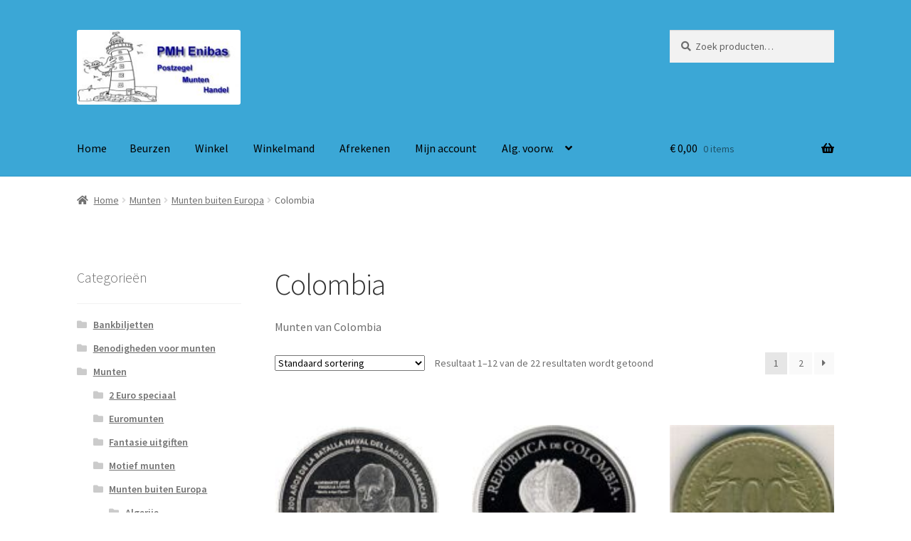

--- FILE ---
content_type: text/html; charset=UTF-8
request_url: https://pmhenibas.nl/product-categorie/munten/munten-buiten-europa/colombia/
body_size: 95324
content:
<!doctype html>
<html lang="nl-NL">
<head>
<meta charset="UTF-8">
<meta name="viewport" content="width=device-width, initial-scale=1">
<link rel="profile" href="http://gmpg.org/xfn/11">
<link rel="pingback" href="https://pmhenibas.nl/xmlrpc.php">

<meta name='robots' content='index, follow, max-image-preview:large, max-snippet:-1, max-video-preview:-1' />
<script>window._wca = window._wca || [];</script>

	<!-- This site is optimized with the Yoast SEO plugin v26.7 - https://yoast.com/wordpress/plugins/seo/ -->
	<title>Colombia Archieven - Postzegel en Munten handel Enibas</title>
	<link rel="canonical" href="https://pmhenibas.nl/product-categorie/munten/munten-buiten-europa/colombia/" />
	<link rel="next" href="https://pmhenibas.nl/product-categorie/munten/munten-buiten-europa/colombia/page/2/" />
	<meta property="og:locale" content="nl_NL" />
	<meta property="og:type" content="article" />
	<meta property="og:title" content="Colombia Archieven - Postzegel en Munten handel Enibas" />
	<meta property="og:description" content="Munten van Colombia" />
	<meta property="og:url" content="https://pmhenibas.nl/product-categorie/munten/munten-buiten-europa/colombia/" />
	<meta property="og:site_name" content="Postzegel en Munten handel Enibas" />
	<meta name="twitter:card" content="summary_large_image" />
	<script type="application/ld+json" class="yoast-schema-graph">{"@context":"https://schema.org","@graph":[{"@type":"CollectionPage","@id":"https://pmhenibas.nl/product-categorie/munten/munten-buiten-europa/colombia/","url":"https://pmhenibas.nl/product-categorie/munten/munten-buiten-europa/colombia/","name":"Colombia Archieven - Postzegel en Munten handel Enibas","isPartOf":{"@id":"https://pmhenibas.nl/#website"},"primaryImageOfPage":{"@id":"https://pmhenibas.nl/product-categorie/munten/munten-buiten-europa/colombia/#primaryimage"},"image":{"@id":"https://pmhenibas.nl/product-categorie/munten/munten-buiten-europa/colombia/#primaryimage"},"thumbnailUrl":"https://pmhenibas.nl/wp-content/uploads/10000-Pesos-Maracaibo-Naval-Battle-200-years-back.jpg","breadcrumb":{"@id":"https://pmhenibas.nl/product-categorie/munten/munten-buiten-europa/colombia/#breadcrumb"},"inLanguage":"nl-NL"},{"@type":"ImageObject","inLanguage":"nl-NL","@id":"https://pmhenibas.nl/product-categorie/munten/munten-buiten-europa/colombia/#primaryimage","url":"https://pmhenibas.nl/wp-content/uploads/10000-Pesos-Maracaibo-Naval-Battle-200-years-back.jpg","contentUrl":"https://pmhenibas.nl/wp-content/uploads/10000-Pesos-Maracaibo-Naval-Battle-200-years-back.jpg","width":125,"height":124,"caption":"Colombia 10,000 Peso 2023 UNC"},{"@type":"BreadcrumbList","@id":"https://pmhenibas.nl/product-categorie/munten/munten-buiten-europa/colombia/#breadcrumb","itemListElement":[{"@type":"ListItem","position":1,"name":"Home","item":"https://pmhenibas.nl/"},{"@type":"ListItem","position":2,"name":"Munten","item":"https://pmhenibas.nl/product-categorie/munten/"},{"@type":"ListItem","position":3,"name":"Munten buiten Europa","item":"https://pmhenibas.nl/product-categorie/munten/munten-buiten-europa/"},{"@type":"ListItem","position":4,"name":"Colombia"}]},{"@type":"WebSite","@id":"https://pmhenibas.nl/#website","url":"https://pmhenibas.nl/","name":"Postzegel en Munten handel Enibas","description":"Munten en postzegel handel","publisher":{"@id":"https://pmhenibas.nl/#organization"},"potentialAction":[{"@type":"SearchAction","target":{"@type":"EntryPoint","urlTemplate":"https://pmhenibas.nl/?s={search_term_string}"},"query-input":{"@type":"PropertyValueSpecification","valueRequired":true,"valueName":"search_term_string"}}],"inLanguage":"nl-NL"},{"@type":"Organization","@id":"https://pmhenibas.nl/#organization","name":"Postzegel en Munten handel Enibas","url":"https://pmhenibas.nl/","logo":{"@type":"ImageObject","inLanguage":"nl-NL","@id":"https://pmhenibas.nl/#/schema/logo/image/","url":"https://pmhenibas.nl/wp-content/uploads/cropped-PMH-Enibas-logo-org-400px-1.jpg","contentUrl":"https://pmhenibas.nl/wp-content/uploads/cropped-PMH-Enibas-logo-org-400px-1.jpg","width":240,"height":110,"caption":"Postzegel en Munten handel Enibas"},"image":{"@id":"https://pmhenibas.nl/#/schema/logo/image/"}}]}</script>
	<!-- / Yoast SEO plugin. -->


<link rel='dns-prefetch' href='//stats.wp.com' />
<link rel='dns-prefetch' href='//fonts.googleapis.com' />
<link rel='dns-prefetch' href='//v0.wordpress.com' />
<link rel='preconnect' href='//c0.wp.com' />
<link rel="alternate" type="application/rss+xml" title="Postzegel en Munten handel Enibas &raquo; feed" href="https://pmhenibas.nl/feed/" />
<link rel="alternate" type="application/rss+xml" title="Postzegel en Munten handel Enibas &raquo; reacties feed" href="https://pmhenibas.nl/comments/feed/" />
<link rel="alternate" type="application/rss+xml" title="Postzegel en Munten handel Enibas &raquo; Colombia Categorie feed" href="https://pmhenibas.nl/product-categorie/munten/munten-buiten-europa/colombia/feed/" />
<style id='wp-img-auto-sizes-contain-inline-css'>
img:is([sizes=auto i],[sizes^="auto," i]){contain-intrinsic-size:3000px 1500px}
/*# sourceURL=wp-img-auto-sizes-contain-inline-css */
</style>
<style id='wp-emoji-styles-inline-css'>

	img.wp-smiley, img.emoji {
		display: inline !important;
		border: none !important;
		box-shadow: none !important;
		height: 1em !important;
		width: 1em !important;
		margin: 0 0.07em !important;
		vertical-align: -0.1em !important;
		background: none !important;
		padding: 0 !important;
	}
/*# sourceURL=wp-emoji-styles-inline-css */
</style>
<style id='wp-block-library-inline-css'>
:root{--wp-block-synced-color:#7a00df;--wp-block-synced-color--rgb:122,0,223;--wp-bound-block-color:var(--wp-block-synced-color);--wp-editor-canvas-background:#ddd;--wp-admin-theme-color:#007cba;--wp-admin-theme-color--rgb:0,124,186;--wp-admin-theme-color-darker-10:#006ba1;--wp-admin-theme-color-darker-10--rgb:0,107,160.5;--wp-admin-theme-color-darker-20:#005a87;--wp-admin-theme-color-darker-20--rgb:0,90,135;--wp-admin-border-width-focus:2px}@media (min-resolution:192dpi){:root{--wp-admin-border-width-focus:1.5px}}.wp-element-button{cursor:pointer}:root .has-very-light-gray-background-color{background-color:#eee}:root .has-very-dark-gray-background-color{background-color:#313131}:root .has-very-light-gray-color{color:#eee}:root .has-very-dark-gray-color{color:#313131}:root .has-vivid-green-cyan-to-vivid-cyan-blue-gradient-background{background:linear-gradient(135deg,#00d084,#0693e3)}:root .has-purple-crush-gradient-background{background:linear-gradient(135deg,#34e2e4,#4721fb 50%,#ab1dfe)}:root .has-hazy-dawn-gradient-background{background:linear-gradient(135deg,#faaca8,#dad0ec)}:root .has-subdued-olive-gradient-background{background:linear-gradient(135deg,#fafae1,#67a671)}:root .has-atomic-cream-gradient-background{background:linear-gradient(135deg,#fdd79a,#004a59)}:root .has-nightshade-gradient-background{background:linear-gradient(135deg,#330968,#31cdcf)}:root .has-midnight-gradient-background{background:linear-gradient(135deg,#020381,#2874fc)}:root{--wp--preset--font-size--normal:16px;--wp--preset--font-size--huge:42px}.has-regular-font-size{font-size:1em}.has-larger-font-size{font-size:2.625em}.has-normal-font-size{font-size:var(--wp--preset--font-size--normal)}.has-huge-font-size{font-size:var(--wp--preset--font-size--huge)}.has-text-align-center{text-align:center}.has-text-align-left{text-align:left}.has-text-align-right{text-align:right}.has-fit-text{white-space:nowrap!important}#end-resizable-editor-section{display:none}.aligncenter{clear:both}.items-justified-left{justify-content:flex-start}.items-justified-center{justify-content:center}.items-justified-right{justify-content:flex-end}.items-justified-space-between{justify-content:space-between}.screen-reader-text{border:0;clip-path:inset(50%);height:1px;margin:-1px;overflow:hidden;padding:0;position:absolute;width:1px;word-wrap:normal!important}.screen-reader-text:focus{background-color:#ddd;clip-path:none;color:#444;display:block;font-size:1em;height:auto;left:5px;line-height:normal;padding:15px 23px 14px;text-decoration:none;top:5px;width:auto;z-index:100000}html :where(.has-border-color){border-style:solid}html :where([style*=border-top-color]){border-top-style:solid}html :where([style*=border-right-color]){border-right-style:solid}html :where([style*=border-bottom-color]){border-bottom-style:solid}html :where([style*=border-left-color]){border-left-style:solid}html :where([style*=border-width]){border-style:solid}html :where([style*=border-top-width]){border-top-style:solid}html :where([style*=border-right-width]){border-right-style:solid}html :where([style*=border-bottom-width]){border-bottom-style:solid}html :where([style*=border-left-width]){border-left-style:solid}html :where(img[class*=wp-image-]){height:auto;max-width:100%}:where(figure){margin:0 0 1em}html :where(.is-position-sticky){--wp-admin--admin-bar--position-offset:var(--wp-admin--admin-bar--height,0px)}@media screen and (max-width:600px){html :where(.is-position-sticky){--wp-admin--admin-bar--position-offset:0px}}

/*# sourceURL=wp-block-library-inline-css */
</style><style id='global-styles-inline-css'>
:root{--wp--preset--aspect-ratio--square: 1;--wp--preset--aspect-ratio--4-3: 4/3;--wp--preset--aspect-ratio--3-4: 3/4;--wp--preset--aspect-ratio--3-2: 3/2;--wp--preset--aspect-ratio--2-3: 2/3;--wp--preset--aspect-ratio--16-9: 16/9;--wp--preset--aspect-ratio--9-16: 9/16;--wp--preset--color--black: #000000;--wp--preset--color--cyan-bluish-gray: #abb8c3;--wp--preset--color--white: #ffffff;--wp--preset--color--pale-pink: #f78da7;--wp--preset--color--vivid-red: #cf2e2e;--wp--preset--color--luminous-vivid-orange: #ff6900;--wp--preset--color--luminous-vivid-amber: #fcb900;--wp--preset--color--light-green-cyan: #7bdcb5;--wp--preset--color--vivid-green-cyan: #00d084;--wp--preset--color--pale-cyan-blue: #8ed1fc;--wp--preset--color--vivid-cyan-blue: #0693e3;--wp--preset--color--vivid-purple: #9b51e0;--wp--preset--gradient--vivid-cyan-blue-to-vivid-purple: linear-gradient(135deg,rgb(6,147,227) 0%,rgb(155,81,224) 100%);--wp--preset--gradient--light-green-cyan-to-vivid-green-cyan: linear-gradient(135deg,rgb(122,220,180) 0%,rgb(0,208,130) 100%);--wp--preset--gradient--luminous-vivid-amber-to-luminous-vivid-orange: linear-gradient(135deg,rgb(252,185,0) 0%,rgb(255,105,0) 100%);--wp--preset--gradient--luminous-vivid-orange-to-vivid-red: linear-gradient(135deg,rgb(255,105,0) 0%,rgb(207,46,46) 100%);--wp--preset--gradient--very-light-gray-to-cyan-bluish-gray: linear-gradient(135deg,rgb(238,238,238) 0%,rgb(169,184,195) 100%);--wp--preset--gradient--cool-to-warm-spectrum: linear-gradient(135deg,rgb(74,234,220) 0%,rgb(151,120,209) 20%,rgb(207,42,186) 40%,rgb(238,44,130) 60%,rgb(251,105,98) 80%,rgb(254,248,76) 100%);--wp--preset--gradient--blush-light-purple: linear-gradient(135deg,rgb(255,206,236) 0%,rgb(152,150,240) 100%);--wp--preset--gradient--blush-bordeaux: linear-gradient(135deg,rgb(254,205,165) 0%,rgb(254,45,45) 50%,rgb(107,0,62) 100%);--wp--preset--gradient--luminous-dusk: linear-gradient(135deg,rgb(255,203,112) 0%,rgb(199,81,192) 50%,rgb(65,88,208) 100%);--wp--preset--gradient--pale-ocean: linear-gradient(135deg,rgb(255,245,203) 0%,rgb(182,227,212) 50%,rgb(51,167,181) 100%);--wp--preset--gradient--electric-grass: linear-gradient(135deg,rgb(202,248,128) 0%,rgb(113,206,126) 100%);--wp--preset--gradient--midnight: linear-gradient(135deg,rgb(2,3,129) 0%,rgb(40,116,252) 100%);--wp--preset--font-size--small: 14px;--wp--preset--font-size--medium: 23px;--wp--preset--font-size--large: 26px;--wp--preset--font-size--x-large: 42px;--wp--preset--font-size--normal: 16px;--wp--preset--font-size--huge: 37px;--wp--preset--spacing--20: 0.44rem;--wp--preset--spacing--30: 0.67rem;--wp--preset--spacing--40: 1rem;--wp--preset--spacing--50: 1.5rem;--wp--preset--spacing--60: 2.25rem;--wp--preset--spacing--70: 3.38rem;--wp--preset--spacing--80: 5.06rem;--wp--preset--shadow--natural: 6px 6px 9px rgba(0, 0, 0, 0.2);--wp--preset--shadow--deep: 12px 12px 50px rgba(0, 0, 0, 0.4);--wp--preset--shadow--sharp: 6px 6px 0px rgba(0, 0, 0, 0.2);--wp--preset--shadow--outlined: 6px 6px 0px -3px rgb(255, 255, 255), 6px 6px rgb(0, 0, 0);--wp--preset--shadow--crisp: 6px 6px 0px rgb(0, 0, 0);}:root :where(.is-layout-flow) > :first-child{margin-block-start: 0;}:root :where(.is-layout-flow) > :last-child{margin-block-end: 0;}:root :where(.is-layout-flow) > *{margin-block-start: 24px;margin-block-end: 0;}:root :where(.is-layout-constrained) > :first-child{margin-block-start: 0;}:root :where(.is-layout-constrained) > :last-child{margin-block-end: 0;}:root :where(.is-layout-constrained) > *{margin-block-start: 24px;margin-block-end: 0;}:root :where(.is-layout-flex){gap: 24px;}:root :where(.is-layout-grid){gap: 24px;}body .is-layout-flex{display: flex;}.is-layout-flex{flex-wrap: wrap;align-items: center;}.is-layout-flex > :is(*, div){margin: 0;}body .is-layout-grid{display: grid;}.is-layout-grid > :is(*, div){margin: 0;}.has-black-color{color: var(--wp--preset--color--black) !important;}.has-cyan-bluish-gray-color{color: var(--wp--preset--color--cyan-bluish-gray) !important;}.has-white-color{color: var(--wp--preset--color--white) !important;}.has-pale-pink-color{color: var(--wp--preset--color--pale-pink) !important;}.has-vivid-red-color{color: var(--wp--preset--color--vivid-red) !important;}.has-luminous-vivid-orange-color{color: var(--wp--preset--color--luminous-vivid-orange) !important;}.has-luminous-vivid-amber-color{color: var(--wp--preset--color--luminous-vivid-amber) !important;}.has-light-green-cyan-color{color: var(--wp--preset--color--light-green-cyan) !important;}.has-vivid-green-cyan-color{color: var(--wp--preset--color--vivid-green-cyan) !important;}.has-pale-cyan-blue-color{color: var(--wp--preset--color--pale-cyan-blue) !important;}.has-vivid-cyan-blue-color{color: var(--wp--preset--color--vivid-cyan-blue) !important;}.has-vivid-purple-color{color: var(--wp--preset--color--vivid-purple) !important;}.has-black-background-color{background-color: var(--wp--preset--color--black) !important;}.has-cyan-bluish-gray-background-color{background-color: var(--wp--preset--color--cyan-bluish-gray) !important;}.has-white-background-color{background-color: var(--wp--preset--color--white) !important;}.has-pale-pink-background-color{background-color: var(--wp--preset--color--pale-pink) !important;}.has-vivid-red-background-color{background-color: var(--wp--preset--color--vivid-red) !important;}.has-luminous-vivid-orange-background-color{background-color: var(--wp--preset--color--luminous-vivid-orange) !important;}.has-luminous-vivid-amber-background-color{background-color: var(--wp--preset--color--luminous-vivid-amber) !important;}.has-light-green-cyan-background-color{background-color: var(--wp--preset--color--light-green-cyan) !important;}.has-vivid-green-cyan-background-color{background-color: var(--wp--preset--color--vivid-green-cyan) !important;}.has-pale-cyan-blue-background-color{background-color: var(--wp--preset--color--pale-cyan-blue) !important;}.has-vivid-cyan-blue-background-color{background-color: var(--wp--preset--color--vivid-cyan-blue) !important;}.has-vivid-purple-background-color{background-color: var(--wp--preset--color--vivid-purple) !important;}.has-black-border-color{border-color: var(--wp--preset--color--black) !important;}.has-cyan-bluish-gray-border-color{border-color: var(--wp--preset--color--cyan-bluish-gray) !important;}.has-white-border-color{border-color: var(--wp--preset--color--white) !important;}.has-pale-pink-border-color{border-color: var(--wp--preset--color--pale-pink) !important;}.has-vivid-red-border-color{border-color: var(--wp--preset--color--vivid-red) !important;}.has-luminous-vivid-orange-border-color{border-color: var(--wp--preset--color--luminous-vivid-orange) !important;}.has-luminous-vivid-amber-border-color{border-color: var(--wp--preset--color--luminous-vivid-amber) !important;}.has-light-green-cyan-border-color{border-color: var(--wp--preset--color--light-green-cyan) !important;}.has-vivid-green-cyan-border-color{border-color: var(--wp--preset--color--vivid-green-cyan) !important;}.has-pale-cyan-blue-border-color{border-color: var(--wp--preset--color--pale-cyan-blue) !important;}.has-vivid-cyan-blue-border-color{border-color: var(--wp--preset--color--vivid-cyan-blue) !important;}.has-vivid-purple-border-color{border-color: var(--wp--preset--color--vivid-purple) !important;}.has-vivid-cyan-blue-to-vivid-purple-gradient-background{background: var(--wp--preset--gradient--vivid-cyan-blue-to-vivid-purple) !important;}.has-light-green-cyan-to-vivid-green-cyan-gradient-background{background: var(--wp--preset--gradient--light-green-cyan-to-vivid-green-cyan) !important;}.has-luminous-vivid-amber-to-luminous-vivid-orange-gradient-background{background: var(--wp--preset--gradient--luminous-vivid-amber-to-luminous-vivid-orange) !important;}.has-luminous-vivid-orange-to-vivid-red-gradient-background{background: var(--wp--preset--gradient--luminous-vivid-orange-to-vivid-red) !important;}.has-very-light-gray-to-cyan-bluish-gray-gradient-background{background: var(--wp--preset--gradient--very-light-gray-to-cyan-bluish-gray) !important;}.has-cool-to-warm-spectrum-gradient-background{background: var(--wp--preset--gradient--cool-to-warm-spectrum) !important;}.has-blush-light-purple-gradient-background{background: var(--wp--preset--gradient--blush-light-purple) !important;}.has-blush-bordeaux-gradient-background{background: var(--wp--preset--gradient--blush-bordeaux) !important;}.has-luminous-dusk-gradient-background{background: var(--wp--preset--gradient--luminous-dusk) !important;}.has-pale-ocean-gradient-background{background: var(--wp--preset--gradient--pale-ocean) !important;}.has-electric-grass-gradient-background{background: var(--wp--preset--gradient--electric-grass) !important;}.has-midnight-gradient-background{background: var(--wp--preset--gradient--midnight) !important;}.has-small-font-size{font-size: var(--wp--preset--font-size--small) !important;}.has-medium-font-size{font-size: var(--wp--preset--font-size--medium) !important;}.has-large-font-size{font-size: var(--wp--preset--font-size--large) !important;}.has-x-large-font-size{font-size: var(--wp--preset--font-size--x-large) !important;}
/*# sourceURL=global-styles-inline-css */
</style>

<style id='classic-theme-styles-inline-css'>
/*! This file is auto-generated */
.wp-block-button__link{color:#fff;background-color:#32373c;border-radius:9999px;box-shadow:none;text-decoration:none;padding:calc(.667em + 2px) calc(1.333em + 2px);font-size:1.125em}.wp-block-file__button{background:#32373c;color:#fff;text-decoration:none}
/*# sourceURL=/wp-includes/css/classic-themes.min.css */
</style>
<link rel='stylesheet' id='storefront-gutenberg-blocks-css' href='https://pmhenibas.nl/wp-content/themes/storefront/assets/css/base/gutenberg-blocks.css?ver=4.6.2' media='all' />
<style id='storefront-gutenberg-blocks-inline-css'>

				.wp-block-button__link:not(.has-text-color) {
					color: #000000;
				}

				.wp-block-button__link:not(.has-text-color):hover,
				.wp-block-button__link:not(.has-text-color):focus,
				.wp-block-button__link:not(.has-text-color):active {
					color: #000000;
				}

				.wp-block-button__link:not(.has-background) {
					background-color: #eeeeee;
				}

				.wp-block-button__link:not(.has-background):hover,
				.wp-block-button__link:not(.has-background):focus,
				.wp-block-button__link:not(.has-background):active {
					border-color: #d5d5d5;
					background-color: #d5d5d5;
				}

				.wc-block-grid__products .wc-block-grid__product .wp-block-button__link {
					background-color: #eeeeee;
					border-color: #eeeeee;
					color: #000000;
				}

				.wp-block-quote footer,
				.wp-block-quote cite,
				.wp-block-quote__citation {
					color: #6d6d6d;
				}

				.wp-block-pullquote cite,
				.wp-block-pullquote footer,
				.wp-block-pullquote__citation {
					color: #6d6d6d;
				}

				.wp-block-image figcaption {
					color: #6d6d6d;
				}

				.wp-block-separator.is-style-dots::before {
					color: #333333;
				}

				.wp-block-file a.wp-block-file__button {
					color: #000000;
					background-color: #eeeeee;
					border-color: #eeeeee;
				}

				.wp-block-file a.wp-block-file__button:hover,
				.wp-block-file a.wp-block-file__button:focus,
				.wp-block-file a.wp-block-file__button:active {
					color: #000000;
					background-color: #d5d5d5;
				}

				.wp-block-code,
				.wp-block-preformatted pre {
					color: #6d6d6d;
				}

				.wp-block-table:not( .has-background ):not( .is-style-stripes ) tbody tr:nth-child(2n) td {
					background-color: #fdfdfd;
				}

				.wp-block-cover .wp-block-cover__inner-container h1:not(.has-text-color),
				.wp-block-cover .wp-block-cover__inner-container h2:not(.has-text-color),
				.wp-block-cover .wp-block-cover__inner-container h3:not(.has-text-color),
				.wp-block-cover .wp-block-cover__inner-container h4:not(.has-text-color),
				.wp-block-cover .wp-block-cover__inner-container h5:not(.has-text-color),
				.wp-block-cover .wp-block-cover__inner-container h6:not(.has-text-color) {
					color: #000000;
				}

				div.wc-block-components-price-slider__range-input-progress,
				.rtl .wc-block-components-price-slider__range-input-progress {
					--range-color: #7f54b3;
				}

				/* Target only IE11 */
				@media all and (-ms-high-contrast: none), (-ms-high-contrast: active) {
					.wc-block-components-price-slider__range-input-progress {
						background: #7f54b3;
					}
				}

				.wc-block-components-button:not(.is-link) {
					background-color: #333333;
					color: #ffffff;
				}

				.wc-block-components-button:not(.is-link):hover,
				.wc-block-components-button:not(.is-link):focus,
				.wc-block-components-button:not(.is-link):active {
					background-color: #1a1a1a;
					color: #ffffff;
				}

				.wc-block-components-button:not(.is-link):disabled {
					background-color: #333333;
					color: #ffffff;
				}

				.wc-block-cart__submit-container {
					background-color: #ffffff;
				}

				.wc-block-cart__submit-container::before {
					color: rgba(220,220,220,0.5);
				}

				.wc-block-components-order-summary-item__quantity {
					background-color: #ffffff;
					border-color: #6d6d6d;
					box-shadow: 0 0 0 2px #ffffff;
					color: #6d6d6d;
				}
			
/*# sourceURL=storefront-gutenberg-blocks-inline-css */
</style>
<style id='woocommerce-inline-inline-css'>
.woocommerce form .form-row .required { visibility: visible; }
/*# sourceURL=woocommerce-inline-inline-css */
</style>
<link rel='stylesheet' id='storefront-style-css' href='https://pmhenibas.nl/wp-content/themes/storefront/style.css?ver=4.6.2' media='all' />
<style id='storefront-style-inline-css'>

			.main-navigation ul li a,
			.site-title a,
			ul.menu li a,
			.site-branding h1 a,
			button.menu-toggle,
			button.menu-toggle:hover,
			.handheld-navigation .dropdown-toggle {
				color: #000000;
			}

			button.menu-toggle,
			button.menu-toggle:hover {
				border-color: #000000;
			}

			.main-navigation ul li a:hover,
			.main-navigation ul li:hover > a,
			.site-title a:hover,
			.site-header ul.menu li.current-menu-item > a {
				color: #414141;
			}

			table:not( .has-background ) th {
				background-color: #f8f8f8;
			}

			table:not( .has-background ) tbody td {
				background-color: #fdfdfd;
			}

			table:not( .has-background ) tbody tr:nth-child(2n) td,
			fieldset,
			fieldset legend {
				background-color: #fbfbfb;
			}

			.site-header,
			.secondary-navigation ul ul,
			.main-navigation ul.menu > li.menu-item-has-children:after,
			.secondary-navigation ul.menu ul,
			.storefront-handheld-footer-bar,
			.storefront-handheld-footer-bar ul li > a,
			.storefront-handheld-footer-bar ul li.search .site-search,
			button.menu-toggle,
			button.menu-toggle:hover {
				background-color: #3ba7d6;
			}

			p.site-description,
			.site-header,
			.storefront-handheld-footer-bar {
				color: #000000;
			}

			button.menu-toggle:after,
			button.menu-toggle:before,
			button.menu-toggle span:before {
				background-color: #000000;
			}

			h1, h2, h3, h4, h5, h6, .wc-block-grid__product-title {
				color: #333333;
			}

			.widget h1 {
				border-bottom-color: #333333;
			}

			body,
			.secondary-navigation a {
				color: #6d6d6d;
			}

			.widget-area .widget a,
			.hentry .entry-header .posted-on a,
			.hentry .entry-header .post-author a,
			.hentry .entry-header .post-comments a,
			.hentry .entry-header .byline a {
				color: #727272;
			}

			a {
				color: #7f54b3;
			}

			a:focus,
			button:focus,
			.button.alt:focus,
			input:focus,
			textarea:focus,
			input[type="button"]:focus,
			input[type="reset"]:focus,
			input[type="submit"]:focus,
			input[type="email"]:focus,
			input[type="tel"]:focus,
			input[type="url"]:focus,
			input[type="password"]:focus,
			input[type="search"]:focus {
				outline-color: #7f54b3;
			}

			button, input[type="button"], input[type="reset"], input[type="submit"], .button, .widget a.button {
				background-color: #eeeeee;
				border-color: #eeeeee;
				color: #000000;
			}

			button:hover, input[type="button"]:hover, input[type="reset"]:hover, input[type="submit"]:hover, .button:hover, .widget a.button:hover {
				background-color: #d5d5d5;
				border-color: #d5d5d5;
				color: #000000;
			}

			button.alt, input[type="button"].alt, input[type="reset"].alt, input[type="submit"].alt, .button.alt, .widget-area .widget a.button.alt {
				background-color: #333333;
				border-color: #333333;
				color: #ffffff;
			}

			button.alt:hover, input[type="button"].alt:hover, input[type="reset"].alt:hover, input[type="submit"].alt:hover, .button.alt:hover, .widget-area .widget a.button.alt:hover {
				background-color: #1a1a1a;
				border-color: #1a1a1a;
				color: #ffffff;
			}

			.pagination .page-numbers li .page-numbers.current {
				background-color: #e6e6e6;
				color: #636363;
			}

			#comments .comment-list .comment-content .comment-text {
				background-color: #f8f8f8;
			}

			.site-footer {
				background-color: #3ba7d6;
				color: #000000;
			}

			.site-footer a:not(.button):not(.components-button) {
				color: #000000;
			}

			.site-footer .storefront-handheld-footer-bar a:not(.button):not(.components-button) {
				color: #000000;
			}

			.site-footer h1, .site-footer h2, .site-footer h3, .site-footer h4, .site-footer h5, .site-footer h6, .site-footer .widget .widget-title, .site-footer .widget .widgettitle {
				color: #000000;
			}

			.page-template-template-homepage.has-post-thumbnail .type-page.has-post-thumbnail .entry-title {
				color: #000000;
			}

			.page-template-template-homepage.has-post-thumbnail .type-page.has-post-thumbnail .entry-content {
				color: #000000;
			}

			@media screen and ( min-width: 768px ) {
				.secondary-navigation ul.menu a:hover {
					color: #191919;
				}

				.secondary-navigation ul.menu a {
					color: #000000;
				}

				.main-navigation ul.menu ul.sub-menu,
				.main-navigation ul.nav-menu ul.children {
					background-color: #2c98c7;
				}

				.site-header {
					border-bottom-color: #2c98c7;
				}
			}
/*# sourceURL=storefront-style-inline-css */
</style>
<link rel='stylesheet' id='storefront-icons-css' href='https://pmhenibas.nl/wp-content/themes/storefront/assets/css/base/icons.css?ver=4.6.2' media='all' />
<link rel='stylesheet' id='storefront-fonts-css' href='https://fonts.googleapis.com/css?family=Source+Sans+Pro%3A400%2C300%2C300italic%2C400italic%2C600%2C700%2C900&#038;subset=latin%2Clatin-ext&#038;ver=4.6.2' media='all' />
<link rel='stylesheet' id='storefront-jetpack-widgets-css' href='https://pmhenibas.nl/wp-content/themes/storefront/assets/css/jetpack/widgets.css?ver=4.6.2' media='all' />
<link rel='stylesheet' id='storefront-woocommerce-style-css' href='https://pmhenibas.nl/wp-content/themes/storefront/assets/css/woocommerce/woocommerce.css?ver=4.6.2' media='all' />
<style id='storefront-woocommerce-style-inline-css'>
@font-face {
				font-family: star;
				src: url(https://pmhenibas.nl/wp-content/plugins/woocommerce/assets/fonts/star.eot);
				src:
					url(https://pmhenibas.nl/wp-content/plugins/woocommerce/assets/fonts/star.eot?#iefix) format("embedded-opentype"),
					url(https://pmhenibas.nl/wp-content/plugins/woocommerce/assets/fonts/star.woff) format("woff"),
					url(https://pmhenibas.nl/wp-content/plugins/woocommerce/assets/fonts/star.ttf) format("truetype"),
					url(https://pmhenibas.nl/wp-content/plugins/woocommerce/assets/fonts/star.svg#star) format("svg");
				font-weight: 400;
				font-style: normal;
			}
			@font-face {
				font-family: WooCommerce;
				src: url(https://pmhenibas.nl/wp-content/plugins/woocommerce/assets/fonts/WooCommerce.eot);
				src:
					url(https://pmhenibas.nl/wp-content/plugins/woocommerce/assets/fonts/WooCommerce.eot?#iefix) format("embedded-opentype"),
					url(https://pmhenibas.nl/wp-content/plugins/woocommerce/assets/fonts/WooCommerce.woff) format("woff"),
					url(https://pmhenibas.nl/wp-content/plugins/woocommerce/assets/fonts/WooCommerce.ttf) format("truetype"),
					url(https://pmhenibas.nl/wp-content/plugins/woocommerce/assets/fonts/WooCommerce.svg#WooCommerce) format("svg");
				font-weight: 400;
				font-style: normal;
			}

			a.cart-contents,
			.site-header-cart .widget_shopping_cart a {
				color: #000000;
			}

			a.cart-contents:hover,
			.site-header-cart .widget_shopping_cart a:hover,
			.site-header-cart:hover > li > a {
				color: #414141;
			}

			table.cart td.product-remove,
			table.cart td.actions {
				border-top-color: #ffffff;
			}

			.storefront-handheld-footer-bar ul li.cart .count {
				background-color: #000000;
				color: #3ba7d6;
				border-color: #3ba7d6;
			}

			.woocommerce-tabs ul.tabs li.active a,
			ul.products li.product .price,
			.onsale,
			.wc-block-grid__product-onsale,
			.widget_search form:before,
			.widget_product_search form:before {
				color: #6d6d6d;
			}

			.woocommerce-breadcrumb a,
			a.woocommerce-review-link,
			.product_meta a {
				color: #727272;
			}

			.wc-block-grid__product-onsale,
			.onsale {
				border-color: #6d6d6d;
			}

			.star-rating span:before,
			.quantity .plus, .quantity .minus,
			p.stars a:hover:after,
			p.stars a:after,
			.star-rating span:before,
			#payment .payment_methods li input[type=radio]:first-child:checked+label:before {
				color: #7f54b3;
			}

			.widget_price_filter .ui-slider .ui-slider-range,
			.widget_price_filter .ui-slider .ui-slider-handle {
				background-color: #7f54b3;
			}

			.order_details {
				background-color: #f8f8f8;
			}

			.order_details > li {
				border-bottom: 1px dotted #e3e3e3;
			}

			.order_details:before,
			.order_details:after {
				background: -webkit-linear-gradient(transparent 0,transparent 0),-webkit-linear-gradient(135deg,#f8f8f8 33.33%,transparent 33.33%),-webkit-linear-gradient(45deg,#f8f8f8 33.33%,transparent 33.33%)
			}

			#order_review {
				background-color: #ffffff;
			}

			#payment .payment_methods > li .payment_box,
			#payment .place-order {
				background-color: #fafafa;
			}

			#payment .payment_methods > li:not(.woocommerce-notice) {
				background-color: #f5f5f5;
			}

			#payment .payment_methods > li:not(.woocommerce-notice):hover {
				background-color: #f0f0f0;
			}

			.woocommerce-pagination .page-numbers li .page-numbers.current {
				background-color: #e6e6e6;
				color: #636363;
			}

			.wc-block-grid__product-onsale,
			.onsale,
			.woocommerce-pagination .page-numbers li .page-numbers:not(.current) {
				color: #6d6d6d;
			}

			p.stars a:before,
			p.stars a:hover~a:before,
			p.stars.selected a.active~a:before {
				color: #6d6d6d;
			}

			p.stars.selected a.active:before,
			p.stars:hover a:before,
			p.stars.selected a:not(.active):before,
			p.stars.selected a.active:before {
				color: #7f54b3;
			}

			.single-product div.product .woocommerce-product-gallery .woocommerce-product-gallery__trigger {
				background-color: #eeeeee;
				color: #000000;
			}

			.single-product div.product .woocommerce-product-gallery .woocommerce-product-gallery__trigger:hover {
				background-color: #d5d5d5;
				border-color: #d5d5d5;
				color: #000000;
			}

			.button.added_to_cart:focus,
			.button.wc-forward:focus {
				outline-color: #7f54b3;
			}

			.added_to_cart,
			.site-header-cart .widget_shopping_cart a.button,
			.wc-block-grid__products .wc-block-grid__product .wp-block-button__link {
				background-color: #eeeeee;
				border-color: #eeeeee;
				color: #000000;
			}

			.added_to_cart:hover,
			.site-header-cart .widget_shopping_cart a.button:hover,
			.wc-block-grid__products .wc-block-grid__product .wp-block-button__link:hover {
				background-color: #d5d5d5;
				border-color: #d5d5d5;
				color: #000000;
			}

			.added_to_cart.alt, .added_to_cart, .widget a.button.checkout {
				background-color: #333333;
				border-color: #333333;
				color: #ffffff;
			}

			.added_to_cart.alt:hover, .added_to_cart:hover, .widget a.button.checkout:hover {
				background-color: #1a1a1a;
				border-color: #1a1a1a;
				color: #ffffff;
			}

			.button.loading {
				color: #eeeeee;
			}

			.button.loading:hover {
				background-color: #eeeeee;
			}

			.button.loading:after {
				color: #000000;
			}

			@media screen and ( min-width: 768px ) {
				.site-header-cart .widget_shopping_cart,
				.site-header .product_list_widget li .quantity {
					color: #000000;
				}

				.site-header-cart .widget_shopping_cart .buttons,
				.site-header-cart .widget_shopping_cart .total {
					background-color: #319dcc;
				}

				.site-header-cart .widget_shopping_cart {
					background-color: #2c98c7;
				}
			}
				.storefront-product-pagination a {
					color: #6d6d6d;
					background-color: #ffffff;
				}
				.storefront-sticky-add-to-cart {
					color: #6d6d6d;
					background-color: #ffffff;
				}

				.storefront-sticky-add-to-cart a:not(.button) {
					color: #000000;
				}
/*# sourceURL=storefront-woocommerce-style-inline-css */
</style>
<link rel='stylesheet' id='storefront-woocommerce-brands-style-css' href='https://pmhenibas.nl/wp-content/themes/storefront/assets/css/woocommerce/extensions/brands.css?ver=4.6.2' media='all' />
<script src="https://c0.wp.com/c/6.9/wp-includes/js/jquery/jquery.min.js" id="jquery-core-js"></script>
<script src="https://c0.wp.com/c/6.9/wp-includes/js/jquery/jquery-migrate.min.js" id="jquery-migrate-js"></script>
<script src="https://c0.wp.com/p/woocommerce/10.4.3/assets/js/jquery-blockui/jquery.blockUI.min.js" id="wc-jquery-blockui-js" defer data-wp-strategy="defer"></script>
<script id="wc-add-to-cart-js-extra">
var wc_add_to_cart_params = {"ajax_url":"/wp-admin/admin-ajax.php","wc_ajax_url":"/?wc-ajax=%%endpoint%%","i18n_view_cart":"Bekijk winkelwagen","cart_url":"https://pmhenibas.nl/winkelmand/","is_cart":"","cart_redirect_after_add":"no"};
//# sourceURL=wc-add-to-cart-js-extra
</script>
<script src="https://c0.wp.com/p/woocommerce/10.4.3/assets/js/frontend/add-to-cart.min.js" id="wc-add-to-cart-js" defer data-wp-strategy="defer"></script>
<script src="https://c0.wp.com/p/woocommerce/10.4.3/assets/js/js-cookie/js.cookie.min.js" id="wc-js-cookie-js" defer data-wp-strategy="defer"></script>
<script id="woocommerce-js-extra">
var woocommerce_params = {"ajax_url":"/wp-admin/admin-ajax.php","wc_ajax_url":"/?wc-ajax=%%endpoint%%","i18n_password_show":"Wachtwoord weergeven","i18n_password_hide":"Wachtwoord verbergen"};
//# sourceURL=woocommerce-js-extra
</script>
<script src="https://c0.wp.com/p/woocommerce/10.4.3/assets/js/frontend/woocommerce.min.js" id="woocommerce-js" defer data-wp-strategy="defer"></script>
<script id="wc-cart-fragments-js-extra">
var wc_cart_fragments_params = {"ajax_url":"/wp-admin/admin-ajax.php","wc_ajax_url":"/?wc-ajax=%%endpoint%%","cart_hash_key":"wc_cart_hash_d32ee0d0289998064ca70500968cf88d","fragment_name":"wc_fragments_d32ee0d0289998064ca70500968cf88d","request_timeout":"5000"};
//# sourceURL=wc-cart-fragments-js-extra
</script>
<script src="https://c0.wp.com/p/woocommerce/10.4.3/assets/js/frontend/cart-fragments.min.js" id="wc-cart-fragments-js" defer data-wp-strategy="defer"></script>
<script src="https://stats.wp.com/s-202604.js" id="woocommerce-analytics-js" defer data-wp-strategy="defer"></script>
<link rel="https://api.w.org/" href="https://pmhenibas.nl/wp-json/" /><link rel="alternate" title="JSON" type="application/json" href="https://pmhenibas.nl/wp-json/wp/v2/product_cat/103" /><link rel="EditURI" type="application/rsd+xml" title="RSD" href="https://pmhenibas.nl/xmlrpc.php?rsd" />
<meta name="generator" content="WordPress 6.9" />
<meta name="generator" content="WooCommerce 10.4.3" />
	<style>img#wpstats{display:none}</style>
			<noscript><style>.woocommerce-product-gallery{ opacity: 1 !important; }</style></noscript>
			<style id="wp-custom-css">
			ul.products li.product img {

	/* This is a grey color, you can adjust as needed */
object-fit: contain;
width: 300px;
height: 300px;
}		</style>
		<link rel='stylesheet' id='wc-stripe-blocks-checkout-style-css' href='https://pmhenibas.nl/wp-content/plugins/woocommerce-gateway-stripe/build/upe-blocks.css?ver=5149cca93b0373758856' media='all' />
<link rel='stylesheet' id='wc-blocks-style-css' href='https://c0.wp.com/p/woocommerce/10.4.3/assets/client/blocks/wc-blocks.css' media='all' />
</head>

<body class="archive tax-product_cat term-colombia term-103 wp-custom-logo wp-embed-responsive wp-theme-storefront theme-storefront woocommerce woocommerce-page woocommerce-no-js storefront-align-wide left-sidebar woocommerce-active">



<div id="page" class="hfeed site">
	
	<header id="masthead" class="site-header" role="banner" style="">

		<div class="col-full">		<a class="skip-link screen-reader-text" href="#site-navigation">Ga door naar navigatie</a>
		<a class="skip-link screen-reader-text" href="#content">Ga naar de inhoud</a>
				<div class="site-branding">
			<a href="https://pmhenibas.nl/" class="custom-logo-link" rel="home"><img width="240" height="110" src="https://pmhenibas.nl/wp-content/uploads/cropped-PMH-Enibas-logo-org-400px-1.jpg" class="custom-logo" alt="Postzegel en Munten handel Enibas" decoding="async" /></a>		</div>
					<div class="site-search">
				<div class="widget woocommerce widget_product_search"><form role="search" method="get" class="woocommerce-product-search" action="https://pmhenibas.nl/">
	<label class="screen-reader-text" for="woocommerce-product-search-field-0">Zoeken naar:</label>
	<input type="search" id="woocommerce-product-search-field-0" class="search-field" placeholder="Zoek producten&hellip;" value="" name="s" />
	<button type="submit" value="Zoeken" class="">Zoeken</button>
	<input type="hidden" name="post_type" value="product" />
</form>
</div>			</div>
			</div><div class="storefront-primary-navigation"><div class="col-full">		<nav id="site-navigation" class="main-navigation" role="navigation" aria-label="Hoofdmenu">
		<button id="site-navigation-menu-toggle" class="menu-toggle" aria-controls="site-navigation" aria-expanded="false"><span>Menu</span></button>
			<div class="menu"><ul>
<li ><a href="https://pmhenibas.nl/">Home</a></li><li class="page_item page-item-317"><a href="https://pmhenibas.nl/agenda/">Beurzen</a></li>
<li class="page_item page-item-5 current_page_parent"><a href="https://pmhenibas.nl/winkel/">Winkel</a></li>
<li class="page_item page-item-6"><a href="https://pmhenibas.nl/winkelmand/">Winkelmand</a></li>
<li class="page_item page-item-7"><a href="https://pmhenibas.nl/afrekenen/">Afrekenen</a></li>
<li class="page_item page-item-8"><a href="https://pmhenibas.nl/mijn-account/">Mijn account</a></li>
<li class="page_item page-item-2 page_item_has_children"><a href="https://pmhenibas.nl/sample-page/">Alg. voorw.</a>
<ul class='children'>
	<li class="page_item page-item-886"><a href="https://pmhenibas.nl/sample-page/privacybeleid/">Privacybeleid PMH Enibas</a></li>
</ul>
</li>
</ul></div>
<div class="menu"><ul>
<li ><a href="https://pmhenibas.nl/">Home</a></li><li class="page_item page-item-317"><a href="https://pmhenibas.nl/agenda/">Beurzen</a></li>
<li class="page_item page-item-5 current_page_parent"><a href="https://pmhenibas.nl/winkel/">Winkel</a></li>
<li class="page_item page-item-6"><a href="https://pmhenibas.nl/winkelmand/">Winkelmand</a></li>
<li class="page_item page-item-7"><a href="https://pmhenibas.nl/afrekenen/">Afrekenen</a></li>
<li class="page_item page-item-8"><a href="https://pmhenibas.nl/mijn-account/">Mijn account</a></li>
<li class="page_item page-item-2 page_item_has_children"><a href="https://pmhenibas.nl/sample-page/">Alg. voorw.</a>
<ul class='children'>
	<li class="page_item page-item-886"><a href="https://pmhenibas.nl/sample-page/privacybeleid/">Privacybeleid PMH Enibas</a></li>
</ul>
</li>
</ul></div>
		</nav><!-- #site-navigation -->
				<ul id="site-header-cart" class="site-header-cart menu">
			<li class="">
							<a class="cart-contents" href="https://pmhenibas.nl/winkelmand/" title="Bekijk je winkelwagen">
								<span class="woocommerce-Price-amount amount"><span class="woocommerce-Price-currencySymbol">&euro;</span>&nbsp;0,00</span> <span class="count">0 items</span>
			</a>
					</li>
			<li>
				<div class="widget woocommerce widget_shopping_cart"><div class="widget_shopping_cart_content"></div></div>			</li>
		</ul>
			</div></div>
	</header><!-- #masthead -->

	<div class="storefront-breadcrumb"><div class="col-full"><nav class="woocommerce-breadcrumb" aria-label="kruimelpad"><a href="https://pmhenibas.nl">Home</a><span class="breadcrumb-separator"> / </span><a href="https://pmhenibas.nl/product-categorie/munten/">Munten</a><span class="breadcrumb-separator"> / </span><a href="https://pmhenibas.nl/product-categorie/munten/munten-buiten-europa/">Munten buiten Europa</a><span class="breadcrumb-separator"> / </span>Colombia</nav></div></div>
	<div id="content" class="site-content" tabindex="-1">
		<div class="col-full">

		<div class="woocommerce"></div>		<div id="primary" class="content-area">
			<main id="main" class="site-main" role="main">
		<header class="woocommerce-products-header">
			<h1 class="woocommerce-products-header__title page-title">Colombia</h1>
	
	<div class="term-description"><p>Munten van Colombia</p>
</div></header>
<div class="storefront-sorting"><div class="woocommerce-notices-wrapper"></div><form class="woocommerce-ordering" method="get">
		<select
		name="orderby"
		class="orderby"
					aria-label="Winkelbestelling"
			>
					<option value="menu_order"  selected='selected'>Standaard sortering</option>
					<option value="popularity" >Sorteer op populariteit</option>
					<option value="date" >Sorteren op nieuwste</option>
					<option value="price" >Sorteer op prijs: laag naar hoog</option>
					<option value="price-desc" >Sorteer op prijs: hoog naar laag</option>
			</select>
	<input type="hidden" name="paged" value="1" />
	</form>
<p class="woocommerce-result-count" role="alert" aria-relevant="all" >
	Resultaat 1–12 van de 22 resultaten wordt getoond</p>
<nav class="woocommerce-pagination" aria-label="Pagina-indeling producten">
	<ul class='page-numbers'>
	<li><span aria-label="Pagina 1" aria-current="page" class="page-numbers current">1</span></li>
	<li><a aria-label="Pagina 2" class="page-numbers" href="https://pmhenibas.nl/product-categorie/munten/munten-buiten-europa/colombia/page/2/">2</a></li>
	<li><a class="next page-numbers" href="https://pmhenibas.nl/product-categorie/munten/munten-buiten-europa/colombia/page/2/">&rarr;</a></li>
</ul>
</nav>
</div><ul class="products columns-3">
<li class="product type-product post-16564 status-publish first instock product_cat-colombia has-post-thumbnail shipping-taxable purchasable product-type-simple">
	<a href="https://pmhenibas.nl/product/munten/munten-buiten-europa/colombia/colombia-10000-peso-2023-unc/" class="woocommerce-LoopProduct-link woocommerce-loop-product__link"><img width="125" height="124" src="https://pmhenibas.nl/wp-content/uploads/10000-Pesos-Maracaibo-Naval-Battle-200-years-back.jpg" class="attachment-woocommerce_thumbnail size-woocommerce_thumbnail" alt="Colombia 10,000 Peso 2023 UNC" decoding="async" srcset="https://pmhenibas.nl/wp-content/uploads/10000-Pesos-Maracaibo-Naval-Battle-200-years-back.jpg 125w, https://pmhenibas.nl/wp-content/uploads/10000-Pesos-Maracaibo-Naval-Battle-200-years-back-100x100.jpg 100w" sizes="(max-width: 125px) 100vw, 125px" /><h2 class="woocommerce-loop-product__title">Colombia 10,000 Peso 2023 UNC</h2>
	<span class="price"><span class="woocommerce-Price-amount amount"><bdi><span class="woocommerce-Price-currencySymbol">&euro;</span>&nbsp;17,50</bdi></span></span>
</a><a href="/product-categorie/munten/munten-buiten-europa/colombia/?add-to-cart=16564" aria-describedby="woocommerce_loop_add_to_cart_link_describedby_16564" data-quantity="1" class="button product_type_simple add_to_cart_button ajax_add_to_cart" data-product_id="16564" data-product_sku="2023ww 318" aria-label="Toevoegen aan winkelwagen: &ldquo;Colombia 10,000 Peso 2023 UNC&ldquo;" rel="nofollow" data-success_message="&ldquo;Colombia 10,000 Peso 2023 UNC&rdquo; is toegevoegd aan je winkelwagen" role="button">Toevoegen aan winkelwagen</a>	<span id="woocommerce_loop_add_to_cart_link_describedby_16564" class="screen-reader-text">
			</span>
</li>
<li class="product type-product post-12930 status-publish instock product_cat-colombia has-post-thumbnail shipping-taxable purchasable product-type-simple">
	<a href="https://pmhenibas.nl/product/munten/munten-buiten-europa/colombia/colombia-10-000-pesos-2019-unc/" class="woocommerce-LoopProduct-link woocommerce-loop-product__link"><img width="125" height="125" src="https://pmhenibas.nl/wp-content/uploads/10000-Pesos-Bicentennial-of-the-Independence-of-Colombia.jpg" class="attachment-woocommerce_thumbnail size-woocommerce_thumbnail" alt="Colombia 10.000 Peso&#8217;s 2019 UNC" decoding="async" srcset="https://pmhenibas.nl/wp-content/uploads/10000-Pesos-Bicentennial-of-the-Independence-of-Colombia.jpg 125w, https://pmhenibas.nl/wp-content/uploads/10000-Pesos-Bicentennial-of-the-Independence-of-Colombia-100x100.jpg 100w" sizes="(max-width: 125px) 100vw, 125px" /><h2 class="woocommerce-loop-product__title">Colombia 10.000 Peso&#8217;s 2019 UNC</h2>
	<span class="price"><span class="woocommerce-Price-amount amount"><bdi><span class="woocommerce-Price-currencySymbol">&euro;</span>&nbsp;8,00</bdi></span></span>
</a><a href="/product-categorie/munten/munten-buiten-europa/colombia/?add-to-cart=12930" aria-describedby="woocommerce_loop_add_to_cart_link_describedby_12930" data-quantity="1" class="button product_type_simple add_to_cart_button ajax_add_to_cart" data-product_id="12930" data-product_sku="2022ww 121" aria-label="Toevoegen aan winkelwagen: &ldquo;Colombia 10.000 Peso&#039;s 2019 UNC&ldquo;" rel="nofollow" data-success_message="&ldquo;Colombia 10.000 Peso&#039;s 2019 UNC&rdquo; is toegevoegd aan je winkelwagen" role="button">Toevoegen aan winkelwagen</a>	<span id="woocommerce_loop_add_to_cart_link_describedby_12930" class="screen-reader-text">
			</span>
</li>
<li class="product type-product post-18893 status-publish last instock product_cat-colombia has-post-thumbnail shipping-taxable purchasable product-type-simple">
	<a href="https://pmhenibas.nl/product/munten/munten-buiten-europa/colombia/colombia-100-peso-2009-unc/" class="woocommerce-LoopProduct-link woocommerce-loop-product__link"><img width="125" height="125" src="https://pmhenibas.nl/wp-content/uploads/100-Pesos-large-value-6mm-Tall.jpg" class="attachment-woocommerce_thumbnail size-woocommerce_thumbnail" alt="Colombia 100 Peso 2009 UNC" decoding="async" srcset="https://pmhenibas.nl/wp-content/uploads/100-Pesos-large-value-6mm-Tall.jpg 125w, https://pmhenibas.nl/wp-content/uploads/100-Pesos-large-value-6mm-Tall-100x100.jpg 100w" sizes="(max-width: 125px) 100vw, 125px" /><h2 class="woocommerce-loop-product__title">Colombia 100 Peso 2009 UNC</h2>
	<span class="price"><span class="woocommerce-Price-amount amount"><bdi><span class="woocommerce-Price-currencySymbol">&euro;</span>&nbsp;1,25</bdi></span></span>
</a><a href="/product-categorie/munten/munten-buiten-europa/colombia/?add-to-cart=18893" aria-describedby="woocommerce_loop_add_to_cart_link_describedby_18893" data-quantity="1" class="button product_type_simple add_to_cart_button ajax_add_to_cart" data-product_id="18893" data-product_sku="2024ww 288" aria-label="Toevoegen aan winkelwagen: &ldquo;Colombia 100 Peso 2009 UNC&ldquo;" rel="nofollow" data-success_message="&ldquo;Colombia 100 Peso 2009 UNC&rdquo; is toegevoegd aan je winkelwagen" role="button">Toevoegen aan winkelwagen</a>	<span id="woocommerce_loop_add_to_cart_link_describedby_18893" class="screen-reader-text">
			</span>
</li>
<li class="product type-product post-21462 status-publish first instock product_cat-colombia has-post-thumbnail shipping-taxable purchasable product-type-simple">
	<a href="https://pmhenibas.nl/product/munten/munten-buiten-europa/colombia/colombia-100-peso-2022-unc/" class="woocommerce-LoopProduct-link woocommerce-loop-product__link"><img width="125" height="125" src="https://pmhenibas.nl/wp-content/uploads/100-Pesos-Frailejon-plant-back.jpg" class="attachment-woocommerce_thumbnail size-woocommerce_thumbnail" alt="Colombia 100 Peso 2022 UNC" decoding="async" loading="lazy" srcset="https://pmhenibas.nl/wp-content/uploads/100-Pesos-Frailejon-plant-back.jpg 125w, https://pmhenibas.nl/wp-content/uploads/100-Pesos-Frailejon-plant-back-100x100.jpg 100w" sizes="auto, (max-width: 125px) 100vw, 125px" /><h2 class="woocommerce-loop-product__title">Colombia 100 Peso 2022 UNC</h2>
	<span class="price"><span class="woocommerce-Price-amount amount"><bdi><span class="woocommerce-Price-currencySymbol">&euro;</span>&nbsp;0,75</bdi></span></span>
</a><a href="/product-categorie/munten/munten-buiten-europa/colombia/?add-to-cart=21462" aria-describedby="woocommerce_loop_add_to_cart_link_describedby_21462" data-quantity="1" class="button product_type_simple add_to_cart_button ajax_add_to_cart" data-product_id="21462" data-product_sku="2025ww 375" aria-label="Toevoegen aan winkelwagen: &ldquo;Colombia 100 Peso 2022 UNC&ldquo;" rel="nofollow" data-success_message="&ldquo;Colombia 100 Peso 2022 UNC&rdquo; is toegevoegd aan je winkelwagen" role="button">Toevoegen aan winkelwagen</a>	<span id="woocommerce_loop_add_to_cart_link_describedby_21462" class="screen-reader-text">
			</span>
</li>
<li class="product type-product post-2925 status-publish instock product_cat-colombia has-post-thumbnail shipping-taxable purchasable product-type-simple">
	<a href="https://pmhenibas.nl/product/munten/munten-buiten-europa/colombia/colombia-100-pesos-2016-unc/" class="woocommerce-LoopProduct-link woocommerce-loop-product__link"><img width="258" height="248" src="https://pmhenibas.nl/wp-content/uploads/100-Pesos-back-1.jpg" class="attachment-woocommerce_thumbnail size-woocommerce_thumbnail" alt="Colombia 100 Pesos 2016 UNC" decoding="async" loading="lazy" /><h2 class="woocommerce-loop-product__title">Colombia 100 Pesos 2016 UNC</h2>
	<span class="price"><span class="woocommerce-Price-amount amount"><bdi><span class="woocommerce-Price-currencySymbol">&euro;</span>&nbsp;0,75</bdi></span></span>
</a><a href="/product-categorie/munten/munten-buiten-europa/colombia/?add-to-cart=2925" aria-describedby="woocommerce_loop_add_to_cart_link_describedby_2925" data-quantity="1" class="button product_type_simple add_to_cart_button ajax_add_to_cart" data-product_id="2925" data-product_sku="2019ww 252" aria-label="Toevoegen aan winkelwagen: &ldquo;Colombia 100 Pesos 2016 UNC&ldquo;" rel="nofollow" data-success_message="&ldquo;Colombia 100 Pesos 2016 UNC&rdquo; is toegevoegd aan je winkelwagen" role="button">Toevoegen aan winkelwagen</a>	<span id="woocommerce_loop_add_to_cart_link_describedby_2925" class="screen-reader-text">
			</span>
</li>
<li class="product type-product post-21464 status-publish last instock product_cat-colombia has-post-thumbnail shipping-taxable purchasable product-type-simple">
	<a href="https://pmhenibas.nl/product/munten/munten-buiten-europa/colombia/colombia-1000-peso-2022-unc/" class="woocommerce-LoopProduct-link woocommerce-loop-product__link"><img width="125" height="125" src="https://pmhenibas.nl/wp-content/uploads/1000-Pesos-Loggerhead-sea-turtle-back.jpg" class="attachment-woocommerce_thumbnail size-woocommerce_thumbnail" alt="Colombia 1000 Peso 2022 UNC" decoding="async" loading="lazy" srcset="https://pmhenibas.nl/wp-content/uploads/1000-Pesos-Loggerhead-sea-turtle-back.jpg 125w, https://pmhenibas.nl/wp-content/uploads/1000-Pesos-Loggerhead-sea-turtle-back-100x100.jpg 100w" sizes="auto, (max-width: 125px) 100vw, 125px" /><h2 class="woocommerce-loop-product__title">Colombia 1000 Peso 2022 UNC</h2>
	<span class="price"><span class="woocommerce-Price-amount amount"><bdi><span class="woocommerce-Price-currencySymbol">&euro;</span>&nbsp;1,00</bdi></span></span>
</a><a href="/product-categorie/munten/munten-buiten-europa/colombia/?add-to-cart=21464" aria-describedby="woocommerce_loop_add_to_cart_link_describedby_21464" data-quantity="1" class="button product_type_simple add_to_cart_button ajax_add_to_cart" data-product_id="21464" data-product_sku="2025ww 377" aria-label="Toevoegen aan winkelwagen: &ldquo;Colombia 1000 Peso 2022 UNC&ldquo;" rel="nofollow" data-success_message="&ldquo;Colombia 1000 Peso 2022 UNC&rdquo; is toegevoegd aan je winkelwagen" role="button">Toevoegen aan winkelwagen</a>	<span id="woocommerce_loop_add_to_cart_link_describedby_21464" class="screen-reader-text">
			</span>
</li>
<li class="product type-product post-13507 status-publish first instock product_cat-colombia has-post-thumbnail shipping-taxable purchasable product-type-simple">
	<a href="https://pmhenibas.nl/product/munten/munten-buiten-europa/colombia/colombia-1000-pesos-2021-unc/" class="woocommerce-LoopProduct-link woocommerce-loop-product__link"><img width="215" height="177" src="https://pmhenibas.nl/wp-content/uploads/1000-Pesos-2021.png" class="attachment-woocommerce_thumbnail size-woocommerce_thumbnail" alt="Colombia 1000 Pesos 2021 UNC" decoding="async" loading="lazy" /><h2 class="woocommerce-loop-product__title">Colombia 1000 Pesos 2021 UNC</h2>
	<span class="price"><span class="woocommerce-Price-amount amount"><bdi><span class="woocommerce-Price-currencySymbol">&euro;</span>&nbsp;1,25</bdi></span></span>
</a><a href="/product-categorie/munten/munten-buiten-europa/colombia/?add-to-cart=13507" aria-describedby="woocommerce_loop_add_to_cart_link_describedby_13507" data-quantity="1" class="button product_type_simple add_to_cart_button ajax_add_to_cart" data-product_id="13507" data-product_sku="2022ww 185" aria-label="Toevoegen aan winkelwagen: &ldquo;Colombia 1000 Pesos 2021 UNC&ldquo;" rel="nofollow" data-success_message="&ldquo;Colombia 1000 Pesos 2021 UNC&rdquo; is toegevoegd aan je winkelwagen" role="button">Toevoegen aan winkelwagen</a>	<span id="woocommerce_loop_add_to_cart_link_describedby_13507" class="screen-reader-text">
			</span>
</li>
<li class="product type-product post-20488 status-publish instock product_cat-colombia has-post-thumbnail shipping-taxable purchasable product-type-simple">
	<a href="https://pmhenibas.nl/product/munten/munten-buiten-europa/colombia/colombia-20-centavos-1965-unc/" class="woocommerce-LoopProduct-link woocommerce-loop-product__link"><img width="125" height="125" src="https://pmhenibas.nl/wp-content/uploads/50-Centavos-6.jpg" class="attachment-woocommerce_thumbnail size-woocommerce_thumbnail" alt="Colombia 20 Centavos 1965 UNC" decoding="async" loading="lazy" srcset="https://pmhenibas.nl/wp-content/uploads/50-Centavos-6.jpg 125w, https://pmhenibas.nl/wp-content/uploads/50-Centavos-6-100x100.jpg 100w" sizes="auto, (max-width: 125px) 100vw, 125px" /><h2 class="woocommerce-loop-product__title">Colombia 20 Centavos 1965 UNC</h2>
	<span class="price"><span class="woocommerce-Price-amount amount"><bdi><span class="woocommerce-Price-currencySymbol">&euro;</span>&nbsp;1,50</bdi></span></span>
</a><a href="/product-categorie/munten/munten-buiten-europa/colombia/?add-to-cart=20488" aria-describedby="woocommerce_loop_add_to_cart_link_describedby_20488" data-quantity="1" class="button product_type_simple add_to_cart_button ajax_add_to_cart" data-product_id="20488" data-product_sku="2025ww 235" aria-label="Toevoegen aan winkelwagen: &ldquo;Colombia 20 Centavos 1965 UNC&ldquo;" rel="nofollow" data-success_message="&ldquo;Colombia 20 Centavos 1965 UNC&rdquo; is toegevoegd aan je winkelwagen" role="button">Toevoegen aan winkelwagen</a>	<span id="woocommerce_loop_add_to_cart_link_describedby_20488" class="screen-reader-text">
			</span>
</li>
<li class="product type-product post-20329 status-publish last instock product_cat-colombia has-post-thumbnail shipping-taxable purchasable product-type-simple">
	<a href="https://pmhenibas.nl/product/munten/munten-buiten-europa/colombia/colombia-20-000-pesos-2024-bu/" class="woocommerce-LoopProduct-link woocommerce-loop-product__link"><img width="125" height="122" src="https://pmhenibas.nl/wp-content/uploads/20000-Pesos-Guarniel-Carriel-Antioqueno-back.jpg" class="attachment-woocommerce_thumbnail size-woocommerce_thumbnail" alt="Colombia 20.000 Peso&#8217;s 2024 BU" decoding="async" loading="lazy" /><h2 class="woocommerce-loop-product__title">Colombia 20.000 Peso&#8217;s 2024 BU</h2>
	<span class="price"><span class="woocommerce-Price-amount amount"><bdi><span class="woocommerce-Price-currencySymbol">&euro;</span>&nbsp;10,00</bdi></span></span>
</a><a href="/product-categorie/munten/munten-buiten-europa/colombia/?add-to-cart=20329" aria-describedby="woocommerce_loop_add_to_cart_link_describedby_20329" data-quantity="1" class="button product_type_simple add_to_cart_button ajax_add_to_cart" data-product_id="20329" data-product_sku="2025ww 184" aria-label="Toevoegen aan winkelwagen: &ldquo;Colombia 20.000 Peso&#039;s 2024 BU&ldquo;" rel="nofollow" data-success_message="&ldquo;Colombia 20.000 Peso&#039;s 2024 BU&rdquo; is toegevoegd aan je winkelwagen" role="button">Toevoegen aan winkelwagen</a>	<span id="woocommerce_loop_add_to_cart_link_describedby_20329" class="screen-reader-text">
			</span>
</li>
<li class="product type-product post-18894 status-publish first instock product_cat-colombia has-post-thumbnail shipping-taxable purchasable product-type-simple">
	<a href="https://pmhenibas.nl/product/munten/munten-buiten-europa/colombia/colombia-200-peso-2008-unc/" class="woocommerce-LoopProduct-link woocommerce-loop-product__link"><img width="155" height="134" src="https://pmhenibas.nl/wp-content/uploads/200-Peso-2008.png" class="attachment-woocommerce_thumbnail size-woocommerce_thumbnail" alt="Colombia 200 Peso 2008 UNC" decoding="async" loading="lazy" /><h2 class="woocommerce-loop-product__title">Colombia 200 Peso 2008 UNC</h2>
	<span class="price"><span class="woocommerce-Price-amount amount"><bdi><span class="woocommerce-Price-currencySymbol">&euro;</span>&nbsp;1,50</bdi></span></span>
</a><a href="/product-categorie/munten/munten-buiten-europa/colombia/?add-to-cart=18894" aria-describedby="woocommerce_loop_add_to_cart_link_describedby_18894" data-quantity="1" class="button product_type_simple add_to_cart_button ajax_add_to_cart" data-product_id="18894" data-product_sku="2024ww 289" aria-label="Toevoegen aan winkelwagen: &ldquo;Colombia 200 Peso 2008 UNC&ldquo;" rel="nofollow" data-success_message="&ldquo;Colombia 200 Peso 2008 UNC&rdquo; is toegevoegd aan je winkelwagen" role="button">Toevoegen aan winkelwagen</a>	<span id="woocommerce_loop_add_to_cart_link_describedby_18894" class="screen-reader-text">
			</span>
</li>
<li class="product type-product post-13502 status-publish instock product_cat-colombia has-post-thumbnail shipping-taxable purchasable product-type-simple">
	<a href="https://pmhenibas.nl/product/munten/munten-buiten-europa/colombia/colombia-200-pesos-2022-unc/" class="woocommerce-LoopProduct-link woocommerce-loop-product__link"><img width="171" height="155" src="https://pmhenibas.nl/wp-content/uploads/200-Pesos-2022-back.png" class="attachment-woocommerce_thumbnail size-woocommerce_thumbnail" alt="Colombia 200 Pesos 2022 UNC" decoding="async" loading="lazy" /><h2 class="woocommerce-loop-product__title">Colombia 200 Pesos 2022 UNC</h2>
	<span class="price"><span class="woocommerce-Price-amount amount"><bdi><span class="woocommerce-Price-currencySymbol">&euro;</span>&nbsp;0,75</bdi></span></span>
</a><a href="/product-categorie/munten/munten-buiten-europa/colombia/?add-to-cart=13502" aria-describedby="woocommerce_loop_add_to_cart_link_describedby_13502" data-quantity="1" class="button product_type_simple add_to_cart_button ajax_add_to_cart" data-product_id="13502" data-product_sku="2022ww 184" aria-label="Toevoegen aan winkelwagen: &ldquo;Colombia 200 Pesos 2022 UNC&ldquo;" rel="nofollow" data-success_message="&ldquo;Colombia 200 Pesos 2022 UNC&rdquo; is toegevoegd aan je winkelwagen" role="button">Toevoegen aan winkelwagen</a>	<span id="woocommerce_loop_add_to_cart_link_describedby_13502" class="screen-reader-text">
			</span>
</li>
<li class="product type-product post-21075 status-publish last instock product_cat-colombia has-post-thumbnail shipping-taxable purchasable product-type-simple">
	<a href="https://pmhenibas.nl/product/munten/munten-buiten-europa/colombia/colombia-5-pesos-1968-unc/" class="woocommerce-LoopProduct-link woocommerce-loop-product__link"><img width="125" height="125" src="https://pmhenibas.nl/wp-content/uploads/5-Pesos-Internationat-Eucharistic-Congress-back.jpg" class="attachment-woocommerce_thumbnail size-woocommerce_thumbnail" alt="Colombia 5 Peso&#8217;s 1968 UNC" decoding="async" loading="lazy" srcset="https://pmhenibas.nl/wp-content/uploads/5-Pesos-Internationat-Eucharistic-Congress-back.jpg 125w, https://pmhenibas.nl/wp-content/uploads/5-Pesos-Internationat-Eucharistic-Congress-back-100x100.jpg 100w" sizes="auto, (max-width: 125px) 100vw, 125px" /><h2 class="woocommerce-loop-product__title">Colombia 5 Peso&#8217;s 1968 UNC</h2>
	<span class="price"><span class="woocommerce-Price-amount amount"><bdi><span class="woocommerce-Price-currencySymbol">&euro;</span>&nbsp;2,50</bdi></span></span>
</a><a href="/product-categorie/munten/munten-buiten-europa/colombia/?add-to-cart=21075" aria-describedby="woocommerce_loop_add_to_cart_link_describedby_21075" data-quantity="1" class="button product_type_simple add_to_cart_button ajax_add_to_cart" data-product_id="21075" data-product_sku="2025ww 335" aria-label="Toevoegen aan winkelwagen: &ldquo;Colombia 5 Peso&#039;s 1968 UNC&ldquo;" rel="nofollow" data-success_message="&ldquo;Colombia 5 Peso&#039;s 1968 UNC&rdquo; is toegevoegd aan je winkelwagen" role="button">Toevoegen aan winkelwagen</a>	<span id="woocommerce_loop_add_to_cart_link_describedby_21075" class="screen-reader-text">
			</span>
</li>
</ul>
<div class="storefront-sorting"><form class="woocommerce-ordering" method="get">
		<select
		name="orderby"
		class="orderby"
					aria-label="Winkelbestelling"
			>
					<option value="menu_order"  selected='selected'>Standaard sortering</option>
					<option value="popularity" >Sorteer op populariteit</option>
					<option value="date" >Sorteren op nieuwste</option>
					<option value="price" >Sorteer op prijs: laag naar hoog</option>
					<option value="price-desc" >Sorteer op prijs: hoog naar laag</option>
			</select>
	<input type="hidden" name="paged" value="1" />
	</form>
<p class="woocommerce-result-count" role="alert" aria-relevant="all" >
	Resultaat 1–12 van de 22 resultaten wordt getoond</p>
<nav class="woocommerce-pagination" aria-label="Pagina-indeling producten">
	<ul class='page-numbers'>
	<li><span aria-label="Pagina 1" aria-current="page" class="page-numbers current">1</span></li>
	<li><a aria-label="Pagina 2" class="page-numbers" href="https://pmhenibas.nl/product-categorie/munten/munten-buiten-europa/colombia/page/2/">2</a></li>
	<li><a class="next page-numbers" href="https://pmhenibas.nl/product-categorie/munten/munten-buiten-europa/colombia/page/2/">&rarr;</a></li>
</ul>
</nav>
</div>			</main><!-- #main -->
		</div><!-- #primary -->

		
<div id="secondary" class="widget-area" role="complementary">
	<div id="woocommerce_product_categories-2" class="widget woocommerce widget_product_categories"><span class="gamma widget-title">Categorieën</span><ul class="product-categories"><li class="cat-item cat-item-112"><a href="https://pmhenibas.nl/product-categorie/bankbiljetten/">Bankbiljetten</a></li>
<li class="cat-item cat-item-319"><a href="https://pmhenibas.nl/product-categorie/benodigheden-voor-munten/">Benodigheden voor munten</a></li>
<li class="cat-item cat-item-18 cat-parent current-cat-parent"><a href="https://pmhenibas.nl/product-categorie/munten/">Munten</a><ul class='children'>
<li class="cat-item cat-item-22"><a href="https://pmhenibas.nl/product-categorie/munten/2-euro-speciaal/">2 Euro speciaal</a></li>
<li class="cat-item cat-item-19"><a href="https://pmhenibas.nl/product-categorie/munten/euros/">Euromunten</a></li>
<li class="cat-item cat-item-255"><a href="https://pmhenibas.nl/product-categorie/munten/fantasie-uitgifteb/">Fantasie uitgiften</a></li>
<li class="cat-item cat-item-143"><a href="https://pmhenibas.nl/product-categorie/munten/motief-munten/">Motief munten</a></li>
<li class="cat-item cat-item-25 cat-parent current-cat-parent"><a href="https://pmhenibas.nl/product-categorie/munten/munten-buiten-europa/">Munten buiten Europa</a>	<ul class='children'>
<li class="cat-item cat-item-592"><a href="https://pmhenibas.nl/product-categorie/munten/munten-buiten-europa/algerije-munten-buiten-europa/">Algerije</a></li>
<li class="cat-item cat-item-28"><a href="https://pmhenibas.nl/product-categorie/munten/munten-buiten-europa/amerika/">Amerika</a></li>
<li class="cat-item cat-item-211"><a href="https://pmhenibas.nl/product-categorie/munten/munten-buiten-europa/angola-munten-buiten-europa/">Angola</a></li>
<li class="cat-item cat-item-542"><a href="https://pmhenibas.nl/product-categorie/munten/munten-buiten-europa/arab-dem-rep-sahara/">Arab Dem. Rep Sahara</a></li>
<li class="cat-item cat-item-105"><a href="https://pmhenibas.nl/product-categorie/munten/munten-buiten-europa/argentina/">Argentina</a></li>
<li class="cat-item cat-item-184"><a href="https://pmhenibas.nl/product-categorie/munten/munten-buiten-europa/astralie/">Australie</a></li>
<li class="cat-item cat-item-675"><a href="https://pmhenibas.nl/product-categorie/munten/munten-buiten-europa/azerbeidzjan-munten-buiten-europa/">Azerbeidzjan</a></li>
<li class="cat-item cat-item-617"><a href="https://pmhenibas.nl/product-categorie/munten/munten-buiten-europa/bahrein-munten-buiten-europa/">Bahrein</a></li>
<li class="cat-item cat-item-106"><a href="https://pmhenibas.nl/product-categorie/munten/munten-buiten-europa/bangladesh/">Bangladesh</a></li>
<li class="cat-item cat-item-493"><a href="https://pmhenibas.nl/product-categorie/munten/munten-buiten-europa/barbados-munten-buiten-europa/">Barbados</a></li>
<li class="cat-item cat-item-126"><a href="https://pmhenibas.nl/product-categorie/munten/munten-buiten-europa/bhutan/">Bhutan</a></li>
<li class="cat-item cat-item-332"><a href="https://pmhenibas.nl/product-categorie/munten/munten-buiten-europa/bolivia-munten-buiten-europa/">Bolivia</a></li>
<li class="cat-item cat-item-500"><a href="https://pmhenibas.nl/product-categorie/munten/munten-buiten-europa/brazilie/">Brazilië</a></li>
<li class="cat-item cat-item-658"><a href="https://pmhenibas.nl/product-categorie/munten/munten-buiten-europa/britich-west-afrika/">Britich west Afrika</a></li>
<li class="cat-item cat-item-514"><a href="https://pmhenibas.nl/product-categorie/munten/munten-buiten-europa/brunei-munten-buiten-europa/">Brunei</a></li>
<li class="cat-item cat-item-642"><a href="https://pmhenibas.nl/product-categorie/munten/munten-buiten-europa/burundi-munten-buiten-europa/">Burundi</a></li>
<li class="cat-item cat-item-358"><a href="https://pmhenibas.nl/product-categorie/munten/munten-buiten-europa/cabo-verde/">Cabo Verde</a></li>
<li class="cat-item cat-item-227"><a href="https://pmhenibas.nl/product-categorie/munten/munten-buiten-europa/cambodja-munten-buiten-europa/">Cambodja</a></li>
<li class="cat-item cat-item-63"><a href="https://pmhenibas.nl/product-categorie/munten/munten-buiten-europa/canada/">Canada</a></li>
<li class="cat-item cat-item-391"><a href="https://pmhenibas.nl/product-categorie/munten/munten-buiten-europa/cayman-island/">Cayman island</a></li>
<li class="cat-item cat-item-499"><a href="https://pmhenibas.nl/product-categorie/munten/munten-buiten-europa/central-afrika-state/">Central Afrika State</a></li>
<li class="cat-item cat-item-612"><a href="https://pmhenibas.nl/product-categorie/munten/munten-buiten-europa/chili-munten-buiten-europa/">Chili</a></li>
<li class="cat-item cat-item-61"><a href="https://pmhenibas.nl/product-categorie/munten/munten-buiten-europa/china/">China</a></li>
<li class="cat-item cat-item-103 current-cat"><a href="https://pmhenibas.nl/product-categorie/munten/munten-buiten-europa/colombia/">Colombia</a></li>
<li class="cat-item cat-item-148"><a href="https://pmhenibas.nl/product-categorie/munten/munten-buiten-europa/cook-island/">Cook Island</a></li>
<li class="cat-item cat-item-497"><a href="https://pmhenibas.nl/product-categorie/munten/munten-buiten-europa/costa-rica/">Costa Rica</a></li>
<li class="cat-item cat-item-86"><a href="https://pmhenibas.nl/product-categorie/munten/munten-buiten-europa/cuba/">Cuba</a></li>
<li class="cat-item cat-item-662"><a href="https://pmhenibas.nl/product-categorie/munten/munten-buiten-europa/curacao-munten-buiten-europa/">Curaçao</a></li>
<li class="cat-item cat-item-230"><a href="https://pmhenibas.nl/product-categorie/munten/munten-buiten-europa/djibouti/">Djibouti</a></li>
<li class="cat-item cat-item-245"><a href="https://pmhenibas.nl/product-categorie/munten/munten-buiten-europa/dominicaanse-republiek/">Dominicaanse Republiek</a></li>
<li class="cat-item cat-item-649"><a href="https://pmhenibas.nl/product-categorie/munten/munten-buiten-europa/ecuador-munten-buiten-europa/">Ecuador</a></li>
<li class="cat-item cat-item-267"><a href="https://pmhenibas.nl/product-categorie/munten/munten-buiten-europa/egyte/">Egypte</a></li>
<li class="cat-item cat-item-509"><a href="https://pmhenibas.nl/product-categorie/munten/munten-buiten-europa/equatortal-afrtka-states/">Equatortal Afrtka States</a></li>
<li class="cat-item cat-item-359"><a href="https://pmhenibas.nl/product-categorie/munten/munten-buiten-europa/eritrea-munten-buiten-europa/">Eritrea</a></li>
<li class="cat-item cat-item-614"><a href="https://pmhenibas.nl/product-categorie/munten/munten-buiten-europa/ethiopia/">Ethiopia</a></li>
<li class="cat-item cat-item-355"><a href="https://pmhenibas.nl/product-categorie/munten/munten-buiten-europa/falkland-eilanden/">Falkland Eilanden</a></li>
<li class="cat-item cat-item-68"><a href="https://pmhenibas.nl/product-categorie/munten/munten-buiten-europa/fiji/">Fiji</a></li>
<li class="cat-item cat-item-69"><a href="https://pmhenibas.nl/product-categorie/munten/munten-buiten-europa/filippijnen/">Filippijnen</a></li>
<li class="cat-item cat-item-389"><a href="https://pmhenibas.nl/product-categorie/munten/munten-buiten-europa/gambia-munten-buiten-europa/">Gambia</a></li>
<li class="cat-item cat-item-414"><a href="https://pmhenibas.nl/product-categorie/munten/munten-buiten-europa/ghana-munten-buiten-europa/">Ghana</a></li>
<li class="cat-item cat-item-146"><a href="https://pmhenibas.nl/product-categorie/munten/munten-buiten-europa/guatamala/">Guatamala</a></li>
<li class="cat-item cat-item-274"><a href="https://pmhenibas.nl/product-categorie/munten/munten-buiten-europa/guinea-bissau/">Guinea-Bissau</a></li>
<li class="cat-item cat-item-390"><a href="https://pmhenibas.nl/product-categorie/munten/munten-buiten-europa/guyana-munten-buiten-europa/">Guyana</a></li>
<li class="cat-item cat-item-627"><a href="https://pmhenibas.nl/product-categorie/munten/munten-buiten-europa/honduras-munten-buiten-europa/">Honduras</a></li>
<li class="cat-item cat-item-356"><a href="https://pmhenibas.nl/product-categorie/munten/munten-buiten-europa/hong-kong/">Hong kong</a></li>
<li class="cat-item cat-item-64"><a href="https://pmhenibas.nl/product-categorie/munten/munten-buiten-europa/india/">India</a></li>
<li class="cat-item cat-item-65"><a href="https://pmhenibas.nl/product-categorie/munten/munten-buiten-europa/indonesie/">Indonesie</a></li>
<li class="cat-item cat-item-270"><a href="https://pmhenibas.nl/product-categorie/munten/munten-buiten-europa/iran/">Iran</a></li>
<li class="cat-item cat-item-226"><a href="https://pmhenibas.nl/product-categorie/munten/munten-buiten-europa/israel/">Israel</a></li>
<li class="cat-item cat-item-476"><a href="https://pmhenibas.nl/product-categorie/munten/munten-buiten-europa/jamaica-munten-buiten-europa/">Jamaica</a></li>
<li class="cat-item cat-item-354"><a href="https://pmhenibas.nl/product-categorie/munten/munten-buiten-europa/japan/">Japan</a></li>
<li class="cat-item cat-item-244"><a href="https://pmhenibas.nl/product-categorie/munten/munten-buiten-europa/jordanie-munten-buiten-europa/">Jordanie</a></li>
<li class="cat-item cat-item-339"><a href="https://pmhenibas.nl/product-categorie/munten/munten-buiten-europa/kenya/">Kenya</a></li>
<li class="cat-item cat-item-618"><a href="https://pmhenibas.nl/product-categorie/munten/munten-buiten-europa/kuwait-munten-buiten-europa/">Kuwait</a></li>
<li class="cat-item cat-item-502"><a href="https://pmhenibas.nl/product-categorie/munten/munten-buiten-europa/laos-munten-buiten-europa/">Laos</a></li>
<li class="cat-item cat-item-266"><a href="https://pmhenibas.nl/product-categorie/munten/munten-buiten-europa/lesotho/">Lesotho</a></li>
<li class="cat-item cat-item-252"><a href="https://pmhenibas.nl/product-categorie/munten/munten-buiten-europa/libanon-munten-buiten-europa/">Libanon</a></li>
<li class="cat-item cat-item-251"><a href="https://pmhenibas.nl/product-categorie/munten/munten-buiten-europa/liberia/">Liberia</a></li>
<li class="cat-item cat-item-221"><a href="https://pmhenibas.nl/product-categorie/munten/munten-buiten-europa/macau/">Macau</a></li>
<li class="cat-item cat-item-508"><a href="https://pmhenibas.nl/product-categorie/munten/munten-buiten-europa/madagaskar-munten-buiten-europa/">Madagaskar</a></li>
<li class="cat-item cat-item-488"><a href="https://pmhenibas.nl/product-categorie/munten/munten-buiten-europa/malawi-munten-buiten-europa/">Malawi</a></li>
<li class="cat-item cat-item-198"><a href="https://pmhenibas.nl/product-categorie/munten/munten-buiten-europa/malaysia/">Malaysia</a></li>
<li class="cat-item cat-item-66"><a href="https://pmhenibas.nl/product-categorie/munten/munten-buiten-europa/malediven/">Malediven</a></li>
<li class="cat-item cat-item-224"><a href="https://pmhenibas.nl/product-categorie/munten/munten-buiten-europa/marokko/">Marokko</a></li>
<li class="cat-item cat-item-342"><a href="https://pmhenibas.nl/product-categorie/munten/munten-buiten-europa/mauritanie-munten-buiten-europa/">Mauritanie</a></li>
<li class="cat-item cat-item-197"><a href="https://pmhenibas.nl/product-categorie/munten/munten-buiten-europa/mexico/">Mexico</a></li>
<li class="cat-item cat-item-611"><a href="https://pmhenibas.nl/product-categorie/munten/munten-buiten-europa/mongolie-munten-buiten-europa/">Mongolië</a></li>
<li class="cat-item cat-item-249"><a href="https://pmhenibas.nl/product-categorie/munten/munten-buiten-europa/mozambique-munten-buiten-europa/">Mozambique</a></li>
<li class="cat-item cat-item-111"><a href="https://pmhenibas.nl/product-categorie/munten/munten-buiten-europa/nagorno-karabach/">Nagorno-karabach</a></li>
<li class="cat-item cat-item-504"><a href="https://pmhenibas.nl/product-categorie/munten/munten-buiten-europa/namibia/">Namibia</a></li>
<li class="cat-item cat-item-624"><a href="https://pmhenibas.nl/product-categorie/munten/munten-buiten-europa/napal/">Napal</a></li>
<li class="cat-item cat-item-655"><a href="https://pmhenibas.nl/product-categorie/munten/munten-buiten-europa/nederland-antillen/">Nederland Antillen</a></li>
<li class="cat-item cat-item-360"><a href="https://pmhenibas.nl/product-categorie/munten/munten-buiten-europa/new-caladonie/">New Caladonie</a></li>
<li class="cat-item cat-item-127"><a href="https://pmhenibas.nl/product-categorie/munten/munten-buiten-europa/new-zealand/">New zealand</a></li>
<li class="cat-item cat-item-558"><a href="https://pmhenibas.nl/product-categorie/munten/munten-buiten-europa/nicaragua-munten-buiten-europa/">Nicaragua</a></li>
<li class="cat-item cat-item-640"><a href="https://pmhenibas.nl/product-categorie/munten/munten-buiten-europa/oman-munten-buiten-europa/">Oman</a></li>
<li class="cat-item cat-item-187"><a href="https://pmhenibas.nl/product-categorie/munten/munten-buiten-europa/pakistan/">Pakistan</a></li>
<li class="cat-item cat-item-206"><a href="https://pmhenibas.nl/product-categorie/munten/munten-buiten-europa/palastina/">Palastina</a></li>
<li class="cat-item cat-item-659"><a href="https://pmhenibas.nl/product-categorie/munten/munten-buiten-europa/palau/">Palau</a></li>
<li class="cat-item cat-item-87"><a href="https://pmhenibas.nl/product-categorie/munten/munten-buiten-europa/panama/">Panama</a></li>
<li class="cat-item cat-item-229"><a href="https://pmhenibas.nl/product-categorie/munten/munten-buiten-europa/papua-new-guinea/">Papua New Guinea</a></li>
<li class="cat-item cat-item-130"><a href="https://pmhenibas.nl/product-categorie/munten/munten-buiten-europa/paraguay/">Paraguay</a></li>
<li class="cat-item cat-item-67"><a href="https://pmhenibas.nl/product-categorie/munten/munten-buiten-europa/peru/">Peru</a></li>
<li class="cat-item cat-item-540"><a href="https://pmhenibas.nl/product-categorie/munten/munten-buiten-europa/qatar-munten-buiten-europa/">Qatar</a></li>
<li class="cat-item cat-item-515"><a href="https://pmhenibas.nl/product-categorie/munten/munten-buiten-europa/samoa-munten-buiten-europa/">Samoa</a></li>
<li class="cat-item cat-item-654"><a href="https://pmhenibas.nl/product-categorie/munten/munten-buiten-europa/sao-tome-en-princip/">Sao Tome en Princip</a></li>
<li class="cat-item cat-item-615"><a href="https://pmhenibas.nl/product-categorie/munten/munten-buiten-europa/saudi-arabie-munten-buiten-europa/">Saudi Arabië</a></li>
<li class="cat-item cat-item-222"><a href="https://pmhenibas.nl/product-categorie/munten/munten-buiten-europa/seychelles/">Seychelles</a></li>
<li class="cat-item cat-item-485"><a href="https://pmhenibas.nl/product-categorie/munten/munten-buiten-europa/sierra-leone/">Sierra Leone</a></li>
<li class="cat-item cat-item-477"><a href="https://pmhenibas.nl/product-categorie/munten/munten-buiten-europa/singapore-munten-buiten-europa/">Singapore</a></li>
<li class="cat-item cat-item-622"><a href="https://pmhenibas.nl/product-categorie/munten/munten-buiten-europa/sint-lucia/">Sint Lucia</a></li>
<li class="cat-item cat-item-663"><a href="https://pmhenibas.nl/product-categorie/munten/munten-buiten-europa/sint-maarten/">Sint Maarten</a></li>
<li class="cat-item cat-item-190"><a href="https://pmhenibas.nl/product-categorie/munten/munten-buiten-europa/solomon-island-munten-buiten-europa/">Solomon Island</a></li>
<li class="cat-item cat-item-253"><a href="https://pmhenibas.nl/product-categorie/munten/munten-buiten-europa/somalie-munten-buiten-europa/">Somalie</a></li>
<li class="cat-item cat-item-62"><a href="https://pmhenibas.nl/product-categorie/munten/munten-buiten-europa/sri-lanka/">Sri Lanka</a></li>
<li class="cat-item cat-item-543"><a href="https://pmhenibas.nl/product-categorie/munten/munten-buiten-europa/st-helena-ascension/">St Helena &amp; Ascension</a></li>
<li class="cat-item cat-item-392"><a href="https://pmhenibas.nl/product-categorie/munten/munten-buiten-europa/sudan-munten-buiten-europa/">Sudan</a></li>
<li class="cat-item cat-item-246"><a href="https://pmhenibas.nl/product-categorie/munten/munten-buiten-europa/swaziland/">Swaziland</a></li>
<li class="cat-item cat-item-250"><a href="https://pmhenibas.nl/product-categorie/munten/munten-buiten-europa/syrie/">Syrie</a></li>
<li class="cat-item cat-item-149"><a href="https://pmhenibas.nl/product-categorie/munten/munten-buiten-europa/taiwan/">Taiwan</a></li>
<li class="cat-item cat-item-228"><a href="https://pmhenibas.nl/product-categorie/munten/munten-buiten-europa/tajikistan/">Tajikistan</a></li>
<li class="cat-item cat-item-93"><a href="https://pmhenibas.nl/product-categorie/munten/munten-buiten-europa/tanzania/">Tanzania</a></li>
<li class="cat-item cat-item-26"><a href="https://pmhenibas.nl/product-categorie/munten/munten-buiten-europa/thailand/">Thailand</a></li>
<li class="cat-item cat-item-191"><a href="https://pmhenibas.nl/product-categorie/munten/munten-buiten-europa/timor-lester/">Timor-Lester</a></li>
<li class="cat-item cat-item-185"><a href="https://pmhenibas.nl/product-categorie/munten/munten-buiten-europa/tonga-munten-buiten-europa/">Tonga</a></li>
<li class="cat-item cat-item-213"><a href="https://pmhenibas.nl/product-categorie/munten/munten-buiten-europa/tristain-da-cunha/">Tristian da Cunha</a></li>
<li class="cat-item cat-item-338"><a href="https://pmhenibas.nl/product-categorie/munten/munten-buiten-europa/tunesie/">Tunesie</a></li>
<li class="cat-item cat-item-388"><a href="https://pmhenibas.nl/product-categorie/munten/munten-buiten-europa/turks-caicos-islands/">Turks &amp; Caicos islands</a></li>
<li class="cat-item cat-item-484"><a href="https://pmhenibas.nl/product-categorie/munten/munten-buiten-europa/tuvalu/">Tuvalu</a></li>
<li class="cat-item cat-item-129"><a href="https://pmhenibas.nl/product-categorie/munten/munten-buiten-europa/uganda-munten-buiten-europa/">Uganda</a></li>
<li class="cat-item cat-item-207"><a href="https://pmhenibas.nl/product-categorie/munten/munten-buiten-europa/uruguay/">Uruguay</a></li>
<li class="cat-item cat-item-247"><a href="https://pmhenibas.nl/product-categorie/munten/munten-buiten-europa/venezuela/">Venezuela</a></li>
<li class="cat-item cat-item-102"><a href="https://pmhenibas.nl/product-categorie/munten/munten-buiten-europa/verenigd-arabische-emiraten/">Verenigd Arabische Emiraten</a></li>
<li class="cat-item cat-item-212"><a href="https://pmhenibas.nl/product-categorie/munten/munten-buiten-europa/vietnam-munten-buiten-europa/">Vietnam</a></li>
<li class="cat-item cat-item-498"><a href="https://pmhenibas.nl/product-categorie/munten/munten-buiten-europa/west-afrika-states/">West Afrika States</a></li>
<li class="cat-item cat-item-263"><a href="https://pmhenibas.nl/product-categorie/munten/munten-buiten-europa/zambia-munten-buiten-europa/">Zambia</a></li>
<li class="cat-item cat-item-248"><a href="https://pmhenibas.nl/product-categorie/munten/munten-buiten-europa/zimbabwe/">Zimbabwe</a></li>
<li class="cat-item cat-item-204"><a href="https://pmhenibas.nl/product-categorie/munten/munten-buiten-europa/zuid-africa/">Zuid Afrika</a></li>
	</ul>
</li>
<li class="cat-item cat-item-35"><a href="https://pmhenibas.nl/product-categorie/munten/europeese-landen/">Munten Europese landen (geen Euro's)</a></li>
</ul>
</li>
</ul></div><div id="woocommerce_product_categories-3" class="widget woocommerce widget_product_categories"><span class="gamma widget-title">Productcategorieën</span><ul class="product-categories"><li class="cat-item cat-item-112"><a href="https://pmhenibas.nl/product-categorie/bankbiljetten/">Bankbiljetten</a></li>
<li class="cat-item cat-item-319"><a href="https://pmhenibas.nl/product-categorie/benodigheden-voor-munten/">Benodigheden voor munten</a></li>
<li class="cat-item cat-item-18 current-cat-parent"><a href="https://pmhenibas.nl/product-categorie/munten/">Munten</a></li>
</ul></div></div><!-- #secondary -->

		</div><!-- .col-full -->
	</div><!-- #content -->

	
	<footer id="colophon" class="site-footer" role="contentinfo">
		<div class="col-full">

							<div class="footer-widgets row-1 col-4 fix">
									<div class="block footer-widget-2">
						<div id="text-2" class="widget widget_text"><span class="gamma widget-title">Informatie</span>			<div class="textwidget"><p><strong><a href="http://pmhenibas.nl/?page_id=2">Algemene verkoopvoorwaarden</a></strong></p>
<p><strong><a href="http://pmhenibas.nl/?page_id=886">Privacybeleid</a></strong></p>
<p>ABN-AMRO Bank<br />
NL36ABNA 0254551483<br />
KvK.: (Rotterdam) 69838712<br />
BTW nr.: NL 001360365B31</p>
<p>&nbsp;</p>
</div>
		</div>					</div>
											<div class="block footer-widget-3">
						<div id="text-3" class="widget widget_text"><span class="gamma widget-title">Contact</span>			<div class="textwidget"><p><strong>PMH Enibas</strong><br />
Postzegel en Munten Handel<br />
Mobiel: 06-41932827<br />
Email: info@pmhenibas.nl</p>
</div>
		</div>					</div>
											<div class="block footer-widget-4">
						<div id="media_image-2" class="widget widget_media_image"><span class="gamma widget-title">PMH Enibas</span><img width="120" height="110" src="https://pmhenibas.nl/wp-content/uploads/2018/01/cropped-Logo-PMHEnibas-e1516805014320.jpg" class="image wp-image-49  attachment-full size-full" alt="" style="max-width: 100%; height: auto;" decoding="async" loading="lazy" /></div>					</div>
									</div><!-- .footer-widgets.row-1 -->
						<div class="site-info">
			&copy; Postzegel en Munten handel Enibas 2026
							<br />
				<a class="privacy-policy-link" href="https://pmhenibas.nl/sample-page/privacybeleid/" rel="privacy-policy">Privacybeleid PMH Enibas</a><span role="separator" aria-hidden="true"></span><a href="https://woocommerce.com" target="_blank" title="WooCommerce - Het beste eCommerceplatform voor WordPress" rel="noreferrer nofollow">Gebouwd met WooCommerce</a>.					</div><!-- .site-info -->
				<div class="storefront-handheld-footer-bar">
			<ul class="columns-3">
									<li class="my-account">
						<a href="https://pmhenibas.nl/mijn-account/">Mijn account</a>					</li>
									<li class="search">
						<a href="">Zoeken</a>			<div class="site-search">
				<div class="widget woocommerce widget_product_search"><form role="search" method="get" class="woocommerce-product-search" action="https://pmhenibas.nl/">
	<label class="screen-reader-text" for="woocommerce-product-search-field-1">Zoeken naar:</label>
	<input type="search" id="woocommerce-product-search-field-1" class="search-field" placeholder="Zoek producten&hellip;" value="" name="s" />
	<button type="submit" value="Zoeken" class="">Zoeken</button>
	<input type="hidden" name="post_type" value="product" />
</form>
</div>			</div>
								</li>
									<li class="cart">
									<a class="footer-cart-contents" href="https://pmhenibas.nl/winkelmand/">Winkelwagen				<span class="count">0</span>
			</a>
							</li>
							</ul>
		</div>
		
		</div><!-- .col-full -->
	</footer><!-- #colophon -->

	
</div><!-- #page -->

<script type="speculationrules">
{"prefetch":[{"source":"document","where":{"and":[{"href_matches":"/*"},{"not":{"href_matches":["/wp-*.php","/wp-admin/*","/wp-content/uploads/*","/wp-content/*","/wp-content/plugins/*","/wp-content/themes/storefront/*","/*\\?(.+)"]}},{"not":{"selector_matches":"a[rel~=\"nofollow\"]"}},{"not":{"selector_matches":".no-prefetch, .no-prefetch a"}}]},"eagerness":"conservative"}]}
</script>
<script type="application/ld+json">{"@context":"https://schema.org/","@type":"BreadcrumbList","itemListElement":[{"@type":"ListItem","position":1,"item":{"name":"Home","@id":"https://pmhenibas.nl"}},{"@type":"ListItem","position":2,"item":{"name":"Munten","@id":"https://pmhenibas.nl/product-categorie/munten/"}},{"@type":"ListItem","position":3,"item":{"name":"Munten buiten Europa","@id":"https://pmhenibas.nl/product-categorie/munten/munten-buiten-europa/"}},{"@type":"ListItem","position":4,"item":{"name":"Colombia","@id":"https://pmhenibas.nl/product-categorie/munten/munten-buiten-europa/colombia/"}}]}</script>	<script>
		(function () {
			var c = document.body.className;
			c = c.replace(/woocommerce-no-js/, 'woocommerce-js');
			document.body.className = c;
		})();
	</script>
	<script src="https://pmhenibas.nl/wp-content/themes/storefront/assets/js/navigation.min.js?ver=4.6.2" id="storefront-navigation-js"></script>
<script src="https://c0.wp.com/c/6.9/wp-includes/js/dist/vendor/wp-polyfill.min.js" id="wp-polyfill-js"></script>
<script src="https://pmhenibas.nl/wp-content/plugins/jetpack/jetpack_vendor/automattic/woocommerce-analytics/build/woocommerce-analytics-client.js?minify=false&amp;ver=75adc3c1e2933e2c8c6a" id="woocommerce-analytics-client-js" defer data-wp-strategy="defer"></script>
<script src="https://c0.wp.com/p/woocommerce/10.4.3/assets/js/sourcebuster/sourcebuster.min.js" id="sourcebuster-js-js"></script>
<script id="wc-order-attribution-js-extra">
var wc_order_attribution = {"params":{"lifetime":1.0e-5,"session":30,"base64":false,"ajaxurl":"https://pmhenibas.nl/wp-admin/admin-ajax.php","prefix":"wc_order_attribution_","allowTracking":true},"fields":{"source_type":"current.typ","referrer":"current_add.rf","utm_campaign":"current.cmp","utm_source":"current.src","utm_medium":"current.mdm","utm_content":"current.cnt","utm_id":"current.id","utm_term":"current.trm","utm_source_platform":"current.plt","utm_creative_format":"current.fmt","utm_marketing_tactic":"current.tct","session_entry":"current_add.ep","session_start_time":"current_add.fd","session_pages":"session.pgs","session_count":"udata.vst","user_agent":"udata.uag"}};
//# sourceURL=wc-order-attribution-js-extra
</script>
<script src="https://c0.wp.com/p/woocommerce/10.4.3/assets/js/frontend/order-attribution.min.js" id="wc-order-attribution-js"></script>
<script src="https://pmhenibas.nl/wp-content/themes/storefront/assets/js/woocommerce/header-cart.min.js?ver=4.6.2" id="storefront-header-cart-js"></script>
<script src="https://pmhenibas.nl/wp-content/themes/storefront/assets/js/footer.min.js?ver=4.6.2" id="storefront-handheld-footer-bar-js"></script>
<script src="https://pmhenibas.nl/wp-content/themes/storefront/assets/js/woocommerce/extensions/brands.min.js?ver=4.6.2" id="storefront-woocommerce-brands-js"></script>
<script id="jetpack-stats-js-before">
_stq = window._stq || [];
_stq.push([ "view", {"v":"ext","blog":"141741465","post":"0","tz":"1","srv":"pmhenibas.nl","arch_tax_product_cat":"munten/munten-buiten-europa/colombia","arch_results":"12","j":"1:15.4"} ]);
_stq.push([ "clickTrackerInit", "141741465", "0" ]);
//# sourceURL=jetpack-stats-js-before
</script>
<script src="https://stats.wp.com/e-202604.js" id="jetpack-stats-js" defer data-wp-strategy="defer"></script>
<script id="wp-emoji-settings" type="application/json">
{"baseUrl":"https://s.w.org/images/core/emoji/17.0.2/72x72/","ext":".png","svgUrl":"https://s.w.org/images/core/emoji/17.0.2/svg/","svgExt":".svg","source":{"concatemoji":"https://pmhenibas.nl/wp-includes/js/wp-emoji-release.min.js?ver=6.9"}}
</script>
<script type="module">
/*! This file is auto-generated */
const a=JSON.parse(document.getElementById("wp-emoji-settings").textContent),o=(window._wpemojiSettings=a,"wpEmojiSettingsSupports"),s=["flag","emoji"];function i(e){try{var t={supportTests:e,timestamp:(new Date).valueOf()};sessionStorage.setItem(o,JSON.stringify(t))}catch(e){}}function c(e,t,n){e.clearRect(0,0,e.canvas.width,e.canvas.height),e.fillText(t,0,0);t=new Uint32Array(e.getImageData(0,0,e.canvas.width,e.canvas.height).data);e.clearRect(0,0,e.canvas.width,e.canvas.height),e.fillText(n,0,0);const a=new Uint32Array(e.getImageData(0,0,e.canvas.width,e.canvas.height).data);return t.every((e,t)=>e===a[t])}function p(e,t){e.clearRect(0,0,e.canvas.width,e.canvas.height),e.fillText(t,0,0);var n=e.getImageData(16,16,1,1);for(let e=0;e<n.data.length;e++)if(0!==n.data[e])return!1;return!0}function u(e,t,n,a){switch(t){case"flag":return n(e,"\ud83c\udff3\ufe0f\u200d\u26a7\ufe0f","\ud83c\udff3\ufe0f\u200b\u26a7\ufe0f")?!1:!n(e,"\ud83c\udde8\ud83c\uddf6","\ud83c\udde8\u200b\ud83c\uddf6")&&!n(e,"\ud83c\udff4\udb40\udc67\udb40\udc62\udb40\udc65\udb40\udc6e\udb40\udc67\udb40\udc7f","\ud83c\udff4\u200b\udb40\udc67\u200b\udb40\udc62\u200b\udb40\udc65\u200b\udb40\udc6e\u200b\udb40\udc67\u200b\udb40\udc7f");case"emoji":return!a(e,"\ud83e\u1fac8")}return!1}function f(e,t,n,a){let r;const o=(r="undefined"!=typeof WorkerGlobalScope&&self instanceof WorkerGlobalScope?new OffscreenCanvas(300,150):document.createElement("canvas")).getContext("2d",{willReadFrequently:!0}),s=(o.textBaseline="top",o.font="600 32px Arial",{});return e.forEach(e=>{s[e]=t(o,e,n,a)}),s}function r(e){var t=document.createElement("script");t.src=e,t.defer=!0,document.head.appendChild(t)}a.supports={everything:!0,everythingExceptFlag:!0},new Promise(t=>{let n=function(){try{var e=JSON.parse(sessionStorage.getItem(o));if("object"==typeof e&&"number"==typeof e.timestamp&&(new Date).valueOf()<e.timestamp+604800&&"object"==typeof e.supportTests)return e.supportTests}catch(e){}return null}();if(!n){if("undefined"!=typeof Worker&&"undefined"!=typeof OffscreenCanvas&&"undefined"!=typeof URL&&URL.createObjectURL&&"undefined"!=typeof Blob)try{var e="postMessage("+f.toString()+"("+[JSON.stringify(s),u.toString(),c.toString(),p.toString()].join(",")+"));",a=new Blob([e],{type:"text/javascript"});const r=new Worker(URL.createObjectURL(a),{name:"wpTestEmojiSupports"});return void(r.onmessage=e=>{i(n=e.data),r.terminate(),t(n)})}catch(e){}i(n=f(s,u,c,p))}t(n)}).then(e=>{for(const n in e)a.supports[n]=e[n],a.supports.everything=a.supports.everything&&a.supports[n],"flag"!==n&&(a.supports.everythingExceptFlag=a.supports.everythingExceptFlag&&a.supports[n]);var t;a.supports.everythingExceptFlag=a.supports.everythingExceptFlag&&!a.supports.flag,a.supports.everything||((t=a.source||{}).concatemoji?r(t.concatemoji):t.wpemoji&&t.twemoji&&(r(t.twemoji),r(t.wpemoji)))});
//# sourceURL=https://pmhenibas.nl/wp-includes/js/wp-emoji-loader.min.js
</script>
		<script type="text/javascript">
			(function() {
				window.wcAnalytics = window.wcAnalytics || {};
				const wcAnalytics = window.wcAnalytics;

				// Set the assets URL for webpack to find the split assets.
				wcAnalytics.assets_url = 'https://pmhenibas.nl/wp-content/plugins/jetpack/jetpack_vendor/automattic/woocommerce-analytics/src/../build/';

				// Set the REST API tracking endpoint URL.
				wcAnalytics.trackEndpoint = 'https://pmhenibas.nl/wp-json/woocommerce-analytics/v1/track';

				// Set common properties for all events.
				wcAnalytics.commonProps = {"blog_id":141741465,"store_id":"1d61330f-8fbe-44fc-928f-ff966f3dcc03","ui":null,"url":"https://pmhenibas.nl","woo_version":"10.4.3","wp_version":"6.9","store_admin":0,"device":"desktop","store_currency":"EUR","timezone":"+01:00","is_guest":1};

				// Set the event queue.
				wcAnalytics.eventQueue = [];

				// Features.
				wcAnalytics.features = {
					ch: false,
					sessionTracking: false,
					proxy: false,
				};

				wcAnalytics.breadcrumbs = ["Winkel","Munten","Munten buiten Europa","Colombia"];

				// Page context flags.
				wcAnalytics.pages = {
					isAccountPage: false,
					isCart: false,
				};
			})();
		</script>
		
</body>
</html>
